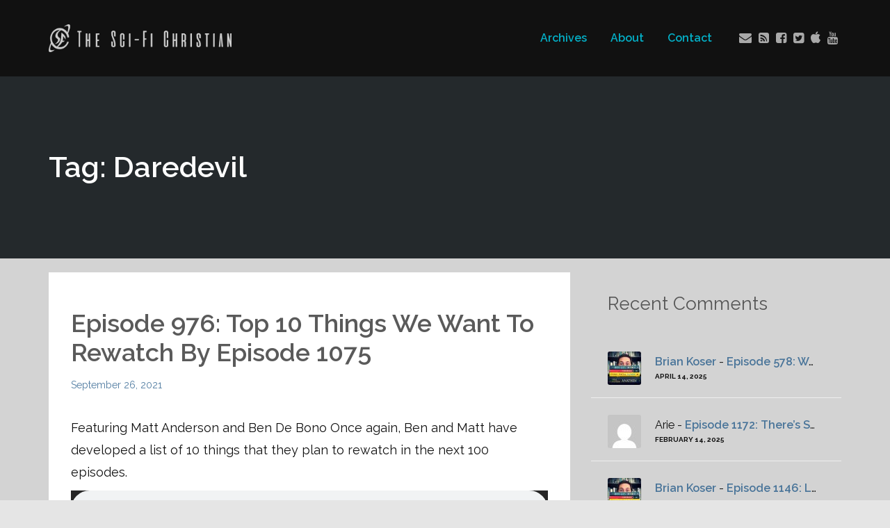

--- FILE ---
content_type: text/html; charset=UTF-8
request_url: http://thescifichristian.com/tag/daredevil/
body_size: 19748
content:
<!DOCTYPE html>
<html lang="en" class="no-js">
<head>
	
    <meta http-equiv="Content-Type" content="text/html; charset=UTF-8" />
    
    <!-- Mobile Specific -->
    <meta name="viewport" content="width=device-width, initial-scale=1, maximum-scale=1">
    <!--[if lt IE 9]>
        <script src="http://css3-mediaqueries-js.googlecode.com/svn/trunk/css3-mediaqueries.js"></script>
    <![endif]-->
    
    <!-- Title Tag -->
        
    
    <!-- WP Head -->
    <title>Daredevil &#8211; The Sci-Fi Christian</title>
<meta name='robots' content='max-image-preview:large' />
<link rel='dns-prefetch' href='//fonts.googleapis.com' />
<link rel="alternate" type="application/rss+xml" title="The Sci-Fi Christian &raquo; Feed" href="http://thescifichristian.com/feed/" />
<link rel="alternate" type="application/rss+xml" title="The Sci-Fi Christian &raquo; Comments Feed" href="http://thescifichristian.com/comments/feed/" />


<!-- WS Google Webmaster Tools v2.1 - https://wordpress.org/plugins/ws-google-webmaster-tools/ -->
<!-- Website - http://www.webshouter.net/ -->
<script>
  (function(i,s,o,g,r,a,m){i['GoogleAnalyticsObject']=r;i[r]=i[r]||function(){
  (i[r].q=i[r].q||[]).push(arguments)},i[r].l=1*new Date();a=s.createElement(o),
  m=s.getElementsByTagName(o)[0];a.async=1;a.src=g;m.parentNode.insertBefore(a,m)
  })(window,document,'script','//www.google-analytics.com/analytics.js','ga');

  ga('create', 'UA-69007916-1', 'auto');
  ga('send', 'pageview');

</script>
<!-- / WS Google Webmaster Tools plugin. -->

<link rel="alternate" type="application/rss+xml" title="The Sci-Fi Christian &raquo; Daredevil Tag Feed" href="http://thescifichristian.com/tag/daredevil/feed/" />
<script type="text/javascript">
window._wpemojiSettings = {"baseUrl":"https:\/\/s.w.org\/images\/core\/emoji\/14.0.0\/72x72\/","ext":".png","svgUrl":"https:\/\/s.w.org\/images\/core\/emoji\/14.0.0\/svg\/","svgExt":".svg","source":{"concatemoji":"http:\/\/thescifichristian.com\/wp-includes\/js\/wp-emoji-release.min.js?ver=6.2.8"}};
/*! This file is auto-generated */
!function(e,a,t){var n,r,o,i=a.createElement("canvas"),p=i.getContext&&i.getContext("2d");function s(e,t){p.clearRect(0,0,i.width,i.height),p.fillText(e,0,0);e=i.toDataURL();return p.clearRect(0,0,i.width,i.height),p.fillText(t,0,0),e===i.toDataURL()}function c(e){var t=a.createElement("script");t.src=e,t.defer=t.type="text/javascript",a.getElementsByTagName("head")[0].appendChild(t)}for(o=Array("flag","emoji"),t.supports={everything:!0,everythingExceptFlag:!0},r=0;r<o.length;r++)t.supports[o[r]]=function(e){if(p&&p.fillText)switch(p.textBaseline="top",p.font="600 32px Arial",e){case"flag":return s("\ud83c\udff3\ufe0f\u200d\u26a7\ufe0f","\ud83c\udff3\ufe0f\u200b\u26a7\ufe0f")?!1:!s("\ud83c\uddfa\ud83c\uddf3","\ud83c\uddfa\u200b\ud83c\uddf3")&&!s("\ud83c\udff4\udb40\udc67\udb40\udc62\udb40\udc65\udb40\udc6e\udb40\udc67\udb40\udc7f","\ud83c\udff4\u200b\udb40\udc67\u200b\udb40\udc62\u200b\udb40\udc65\u200b\udb40\udc6e\u200b\udb40\udc67\u200b\udb40\udc7f");case"emoji":return!s("\ud83e\udef1\ud83c\udffb\u200d\ud83e\udef2\ud83c\udfff","\ud83e\udef1\ud83c\udffb\u200b\ud83e\udef2\ud83c\udfff")}return!1}(o[r]),t.supports.everything=t.supports.everything&&t.supports[o[r]],"flag"!==o[r]&&(t.supports.everythingExceptFlag=t.supports.everythingExceptFlag&&t.supports[o[r]]);t.supports.everythingExceptFlag=t.supports.everythingExceptFlag&&!t.supports.flag,t.DOMReady=!1,t.readyCallback=function(){t.DOMReady=!0},t.supports.everything||(n=function(){t.readyCallback()},a.addEventListener?(a.addEventListener("DOMContentLoaded",n,!1),e.addEventListener("load",n,!1)):(e.attachEvent("onload",n),a.attachEvent("onreadystatechange",function(){"complete"===a.readyState&&t.readyCallback()})),(e=t.source||{}).concatemoji?c(e.concatemoji):e.wpemoji&&e.twemoji&&(c(e.twemoji),c(e.wpemoji)))}(window,document,window._wpemojiSettings);
</script>
<style type="text/css">
img.wp-smiley,
img.emoji {
	display: inline !important;
	border: none !important;
	box-shadow: none !important;
	height: 1em !important;
	width: 1em !important;
	margin: 0 0.07em !important;
	vertical-align: -0.1em !important;
	background: none !important;
	padding: 0 !important;
}
</style>
	<link rel='stylesheet' id='bp-force-password-css' href='http://thescifichristian.com/wp-content/plugins/buddy-press-force-password-change/css/bp-force-pw-change.css?ver=6.2.8' type='text/css' media='all' />
<link rel='stylesheet' id='colorbox-css' href='http://thescifichristian.com/wp-content/plugins/buddy-press-force-password-change/css/colorbox.css?ver=6.2.8' type='text/css' media='all' />
<link rel='stylesheet' id='formidable-css' href='http://thescifichristian.com/wp-content/uploads/formidable/css/formidablepro.css?ver=920252' type='text/css' media='all' />
<link rel='stylesheet' id='fbc_rc_widgets-style-css' href='http://thescifichristian.com/wp-content/plugins/facebook-comments-for-wordpress/css/facebook-comments-widgets.css?ver=6.2.8' type='text/css' media='all' />
<link rel='stylesheet' id='wp-block-library-css' href='http://thescifichristian.com/wp-includes/css/dist/block-library/style.min.css?ver=6.2.8' type='text/css' media='all' />
<link rel='stylesheet' id='mpp_gutenberg-css' href='http://thescifichristian.com/wp-content/plugins/metronet-profile-picture/dist/blocks.style.build.css?ver=2.6.3' type='text/css' media='all' />
<link rel='stylesheet' id='classic-theme-styles-css' href='http://thescifichristian.com/wp-includes/css/classic-themes.min.css?ver=6.2.8' type='text/css' media='all' />
<style id='global-styles-inline-css' type='text/css'>
body{--wp--preset--color--black: #000000;--wp--preset--color--cyan-bluish-gray: #abb8c3;--wp--preset--color--white: #ffffff;--wp--preset--color--pale-pink: #f78da7;--wp--preset--color--vivid-red: #cf2e2e;--wp--preset--color--luminous-vivid-orange: #ff6900;--wp--preset--color--luminous-vivid-amber: #fcb900;--wp--preset--color--light-green-cyan: #7bdcb5;--wp--preset--color--vivid-green-cyan: #00d084;--wp--preset--color--pale-cyan-blue: #8ed1fc;--wp--preset--color--vivid-cyan-blue: #0693e3;--wp--preset--color--vivid-purple: #9b51e0;--wp--preset--gradient--vivid-cyan-blue-to-vivid-purple: linear-gradient(135deg,rgba(6,147,227,1) 0%,rgb(155,81,224) 100%);--wp--preset--gradient--light-green-cyan-to-vivid-green-cyan: linear-gradient(135deg,rgb(122,220,180) 0%,rgb(0,208,130) 100%);--wp--preset--gradient--luminous-vivid-amber-to-luminous-vivid-orange: linear-gradient(135deg,rgba(252,185,0,1) 0%,rgba(255,105,0,1) 100%);--wp--preset--gradient--luminous-vivid-orange-to-vivid-red: linear-gradient(135deg,rgba(255,105,0,1) 0%,rgb(207,46,46) 100%);--wp--preset--gradient--very-light-gray-to-cyan-bluish-gray: linear-gradient(135deg,rgb(238,238,238) 0%,rgb(169,184,195) 100%);--wp--preset--gradient--cool-to-warm-spectrum: linear-gradient(135deg,rgb(74,234,220) 0%,rgb(151,120,209) 20%,rgb(207,42,186) 40%,rgb(238,44,130) 60%,rgb(251,105,98) 80%,rgb(254,248,76) 100%);--wp--preset--gradient--blush-light-purple: linear-gradient(135deg,rgb(255,206,236) 0%,rgb(152,150,240) 100%);--wp--preset--gradient--blush-bordeaux: linear-gradient(135deg,rgb(254,205,165) 0%,rgb(254,45,45) 50%,rgb(107,0,62) 100%);--wp--preset--gradient--luminous-dusk: linear-gradient(135deg,rgb(255,203,112) 0%,rgb(199,81,192) 50%,rgb(65,88,208) 100%);--wp--preset--gradient--pale-ocean: linear-gradient(135deg,rgb(255,245,203) 0%,rgb(182,227,212) 50%,rgb(51,167,181) 100%);--wp--preset--gradient--electric-grass: linear-gradient(135deg,rgb(202,248,128) 0%,rgb(113,206,126) 100%);--wp--preset--gradient--midnight: linear-gradient(135deg,rgb(2,3,129) 0%,rgb(40,116,252) 100%);--wp--preset--duotone--dark-grayscale: url('#wp-duotone-dark-grayscale');--wp--preset--duotone--grayscale: url('#wp-duotone-grayscale');--wp--preset--duotone--purple-yellow: url('#wp-duotone-purple-yellow');--wp--preset--duotone--blue-red: url('#wp-duotone-blue-red');--wp--preset--duotone--midnight: url('#wp-duotone-midnight');--wp--preset--duotone--magenta-yellow: url('#wp-duotone-magenta-yellow');--wp--preset--duotone--purple-green: url('#wp-duotone-purple-green');--wp--preset--duotone--blue-orange: url('#wp-duotone-blue-orange');--wp--preset--font-size--small: 13px;--wp--preset--font-size--medium: 20px;--wp--preset--font-size--large: 36px;--wp--preset--font-size--x-large: 42px;--wp--preset--spacing--20: 0.44rem;--wp--preset--spacing--30: 0.67rem;--wp--preset--spacing--40: 1rem;--wp--preset--spacing--50: 1.5rem;--wp--preset--spacing--60: 2.25rem;--wp--preset--spacing--70: 3.38rem;--wp--preset--spacing--80: 5.06rem;--wp--preset--shadow--natural: 6px 6px 9px rgba(0, 0, 0, 0.2);--wp--preset--shadow--deep: 12px 12px 50px rgba(0, 0, 0, 0.4);--wp--preset--shadow--sharp: 6px 6px 0px rgba(0, 0, 0, 0.2);--wp--preset--shadow--outlined: 6px 6px 0px -3px rgba(255, 255, 255, 1), 6px 6px rgba(0, 0, 0, 1);--wp--preset--shadow--crisp: 6px 6px 0px rgba(0, 0, 0, 1);}:where(.is-layout-flex){gap: 0.5em;}body .is-layout-flow > .alignleft{float: left;margin-inline-start: 0;margin-inline-end: 2em;}body .is-layout-flow > .alignright{float: right;margin-inline-start: 2em;margin-inline-end: 0;}body .is-layout-flow > .aligncenter{margin-left: auto !important;margin-right: auto !important;}body .is-layout-constrained > .alignleft{float: left;margin-inline-start: 0;margin-inline-end: 2em;}body .is-layout-constrained > .alignright{float: right;margin-inline-start: 2em;margin-inline-end: 0;}body .is-layout-constrained > .aligncenter{margin-left: auto !important;margin-right: auto !important;}body .is-layout-constrained > :where(:not(.alignleft):not(.alignright):not(.alignfull)){max-width: var(--wp--style--global--content-size);margin-left: auto !important;margin-right: auto !important;}body .is-layout-constrained > .alignwide{max-width: var(--wp--style--global--wide-size);}body .is-layout-flex{display: flex;}body .is-layout-flex{flex-wrap: wrap;align-items: center;}body .is-layout-flex > *{margin: 0;}:where(.wp-block-columns.is-layout-flex){gap: 2em;}.has-black-color{color: var(--wp--preset--color--black) !important;}.has-cyan-bluish-gray-color{color: var(--wp--preset--color--cyan-bluish-gray) !important;}.has-white-color{color: var(--wp--preset--color--white) !important;}.has-pale-pink-color{color: var(--wp--preset--color--pale-pink) !important;}.has-vivid-red-color{color: var(--wp--preset--color--vivid-red) !important;}.has-luminous-vivid-orange-color{color: var(--wp--preset--color--luminous-vivid-orange) !important;}.has-luminous-vivid-amber-color{color: var(--wp--preset--color--luminous-vivid-amber) !important;}.has-light-green-cyan-color{color: var(--wp--preset--color--light-green-cyan) !important;}.has-vivid-green-cyan-color{color: var(--wp--preset--color--vivid-green-cyan) !important;}.has-pale-cyan-blue-color{color: var(--wp--preset--color--pale-cyan-blue) !important;}.has-vivid-cyan-blue-color{color: var(--wp--preset--color--vivid-cyan-blue) !important;}.has-vivid-purple-color{color: var(--wp--preset--color--vivid-purple) !important;}.has-black-background-color{background-color: var(--wp--preset--color--black) !important;}.has-cyan-bluish-gray-background-color{background-color: var(--wp--preset--color--cyan-bluish-gray) !important;}.has-white-background-color{background-color: var(--wp--preset--color--white) !important;}.has-pale-pink-background-color{background-color: var(--wp--preset--color--pale-pink) !important;}.has-vivid-red-background-color{background-color: var(--wp--preset--color--vivid-red) !important;}.has-luminous-vivid-orange-background-color{background-color: var(--wp--preset--color--luminous-vivid-orange) !important;}.has-luminous-vivid-amber-background-color{background-color: var(--wp--preset--color--luminous-vivid-amber) !important;}.has-light-green-cyan-background-color{background-color: var(--wp--preset--color--light-green-cyan) !important;}.has-vivid-green-cyan-background-color{background-color: var(--wp--preset--color--vivid-green-cyan) !important;}.has-pale-cyan-blue-background-color{background-color: var(--wp--preset--color--pale-cyan-blue) !important;}.has-vivid-cyan-blue-background-color{background-color: var(--wp--preset--color--vivid-cyan-blue) !important;}.has-vivid-purple-background-color{background-color: var(--wp--preset--color--vivid-purple) !important;}.has-black-border-color{border-color: var(--wp--preset--color--black) !important;}.has-cyan-bluish-gray-border-color{border-color: var(--wp--preset--color--cyan-bluish-gray) !important;}.has-white-border-color{border-color: var(--wp--preset--color--white) !important;}.has-pale-pink-border-color{border-color: var(--wp--preset--color--pale-pink) !important;}.has-vivid-red-border-color{border-color: var(--wp--preset--color--vivid-red) !important;}.has-luminous-vivid-orange-border-color{border-color: var(--wp--preset--color--luminous-vivid-orange) !important;}.has-luminous-vivid-amber-border-color{border-color: var(--wp--preset--color--luminous-vivid-amber) !important;}.has-light-green-cyan-border-color{border-color: var(--wp--preset--color--light-green-cyan) !important;}.has-vivid-green-cyan-border-color{border-color: var(--wp--preset--color--vivid-green-cyan) !important;}.has-pale-cyan-blue-border-color{border-color: var(--wp--preset--color--pale-cyan-blue) !important;}.has-vivid-cyan-blue-border-color{border-color: var(--wp--preset--color--vivid-cyan-blue) !important;}.has-vivid-purple-border-color{border-color: var(--wp--preset--color--vivid-purple) !important;}.has-vivid-cyan-blue-to-vivid-purple-gradient-background{background: var(--wp--preset--gradient--vivid-cyan-blue-to-vivid-purple) !important;}.has-light-green-cyan-to-vivid-green-cyan-gradient-background{background: var(--wp--preset--gradient--light-green-cyan-to-vivid-green-cyan) !important;}.has-luminous-vivid-amber-to-luminous-vivid-orange-gradient-background{background: var(--wp--preset--gradient--luminous-vivid-amber-to-luminous-vivid-orange) !important;}.has-luminous-vivid-orange-to-vivid-red-gradient-background{background: var(--wp--preset--gradient--luminous-vivid-orange-to-vivid-red) !important;}.has-very-light-gray-to-cyan-bluish-gray-gradient-background{background: var(--wp--preset--gradient--very-light-gray-to-cyan-bluish-gray) !important;}.has-cool-to-warm-spectrum-gradient-background{background: var(--wp--preset--gradient--cool-to-warm-spectrum) !important;}.has-blush-light-purple-gradient-background{background: var(--wp--preset--gradient--blush-light-purple) !important;}.has-blush-bordeaux-gradient-background{background: var(--wp--preset--gradient--blush-bordeaux) !important;}.has-luminous-dusk-gradient-background{background: var(--wp--preset--gradient--luminous-dusk) !important;}.has-pale-ocean-gradient-background{background: var(--wp--preset--gradient--pale-ocean) !important;}.has-electric-grass-gradient-background{background: var(--wp--preset--gradient--electric-grass) !important;}.has-midnight-gradient-background{background: var(--wp--preset--gradient--midnight) !important;}.has-small-font-size{font-size: var(--wp--preset--font-size--small) !important;}.has-medium-font-size{font-size: var(--wp--preset--font-size--medium) !important;}.has-large-font-size{font-size: var(--wp--preset--font-size--large) !important;}.has-x-large-font-size{font-size: var(--wp--preset--font-size--x-large) !important;}
.wp-block-navigation a:where(:not(.wp-element-button)){color: inherit;}
:where(.wp-block-columns.is-layout-flex){gap: 2em;}
.wp-block-pullquote{font-size: 1.5em;line-height: 1.6;}
</style>
<link rel='stylesheet' id='wp-polls-css' href='http://thescifichristian.com/wp-content/plugins/wp-polls/polls-css.css?ver=2.77.3' type='text/css' media='all' />
<style id='wp-polls-inline-css' type='text/css'>
.wp-polls .pollbar {
	margin: 1px;
	font-size: 6px;
	line-height: 8px;
	height: 8px;
	background-image: url('http://thescifichristian.com/wp-content/plugins/wp-polls/images/default/pollbg.gif');
	border: 1px solid #c8c8c8;
}

</style>
<link rel='stylesheet' id='magnific-popup-au-css' href='http://thescifichristian.com/wp-content/plugins/youtube-channel/assets/lib/magnific-popup/magnific-popup.min.css?ver=3.0.11.3' type='text/css' media='all' />
<link rel='stylesheet' id='youtube-channel-css' href='http://thescifichristian.com/wp-content/plugins/youtube-channel/assets/css/youtube-channel.css?ver=3.0.11.3' type='text/css' media='all' />
<link rel='stylesheet' id='zbplayer-style-css' href='http://thescifichristian.com/wp-content/plugins/zbplayer/css/zbPlayer.css?ver=6.2.8' type='text/css' media='all' />
<link rel='stylesheet' id='google-fonts-raleway-css' href='http://fonts.googleapis.com/css?family=Raleway%3A400%2C600%2C700%2C900%2C300&#038;ver=6.2.8' type='text/css' media='all' />
<link rel='stylesheet' id='google-font-mono-css' href='http://fonts.googleapis.com/css?family=Droid+Sans+Mono&#038;ver=6.2.8' type='text/css' media='all' />
<link rel='stylesheet' id='google-lora-css' href='http://fonts.googleapis.com/css?family=Lora%3A400%2C400italic%2C700%2C700italic&#038;ver=6.2.8' type='text/css' media='all' />
<link rel='stylesheet' id='themestation-bootstrap-css' href='http://thescifichristian.com/wp-content/themes/podcaster/css/bootstrap.min.css?ver=6.2.8' type='text/css' media='all' />
<link rel='stylesheet' id='themestation-flexslider-css' href='http://thescifichristian.com/wp-content/themes/podcaster/css/flexslider.css?ver=6.2.8' type='text/css' media='all' />
<link rel='stylesheet' id='themestation-lightbox-css' href='http://thescifichristian.com/wp-content/themes/podcaster/css/lightbox.css?ver=6.2.8' type='text/css' media='all' />
<link rel='stylesheet' id='themestation-audio-player-new-css' href='http://thescifichristian.com/wp-content/themes/podcaster/css/audio-player-new.css?ver=6.2.8' type='text/css' media='all' />
<link rel='stylesheet' id='contscr-css-css' href='http://thescifichristian.com/wp-content/themes/podcaster/css/jquery.mCustomScrollbar.css?ver=6.2.8' type='text/css' media='all' />
<link rel='stylesheet' id='themestation-style-css' href='http://thescifichristian.com/wp-content/themes/podcaster/style.css?ver=6.2.8' type='text/css' media='all' />
<link rel='stylesheet' id='themestation-php-css' href='http://thescifichristian.com/wp-content/themes/podcaster/css/style.php?ver=6.2.8' type='text/css' media='all' />
<link rel='stylesheet' id='wpgform-css-css' href='http://thescifichristian.com/wp-content/plugins/wpgform/css/wpgform.css?ver=6.2.8' type='text/css' media='all' />
<link rel='stylesheet' id='wpv_style-css' href='http://thescifichristian.com/wp-content/plugins/wp-voting/styles/wpv-voting.css?ver=6.2.8' type='text/css' media='all' />
<link rel='stylesheet' id='podpress_frontend_styles-css' href='http://thescifichristian.com/wp-content/plugins/podpress/style/podpress.css?ver=6.2.8' type='text/css' media='all' />
<script type="text/javascript">
//<![CDATA[
var podpressL10 = {
	openblogagain : 'back to:',
	theblog : 'the blog',
	close : 'close',
	playbutton : 'Play &gt;'
}
//]]>
</script>
<script type="text/javascript" src="http://thescifichristian.com/wp-content/plugins/podpress/players/1pixelout/1pixelout_audio-player.js"></script>
<script type="text/javascript">//<![CDATA[
	var podPressPlayerFile = "1pixelout_player.swf";
	var podPressPopupPlayerOpt = new Object();
	podPressPopupPlayerOpt["lefticon"] = "333333";
	podPressPopupPlayerOpt["leftbg"] = "CCCCCC";
	podPressPopupPlayerOpt["volslider"] = "666666";
	podPressPopupPlayerOpt["voltrack"] = "FFFFFF";
	podPressPopupPlayerOpt["text"] = "333333";
	podPressPopupPlayerOpt["tracker"] = "DDDDDD";
	podPressPopupPlayerOpt["slider"] = "666666";
	podPressPopupPlayerOpt["loader"] = "00d7f4";
	podPressPopupPlayerOpt["track"] = "FFFFFF";
	podPressPopupPlayerOpt["border"] = "CCCCCC";
	podPressPopupPlayerOpt["bg"] = "E5E5E5";
	podPressPopupPlayerOpt["skip"] = "666666";
	podPressPopupPlayerOpt["righticon"] = "333333";
	podPressPopupPlayerOpt["righticonhover"] = "FFFFFF";
	podPressPopupPlayerOpt["rightbg"] = "B4B4B4";
	podPressPopupPlayerOpt["rightbghover"] = "999999";
	podPressPopupPlayerOpt["initialvolume"] = "70";
	podPressPopupPlayerOpt["buffer"] = "5";
	podPressPopupPlayerOpt["animation"] = "no";
	podPressPopupPlayerOpt["checkpolicy"] = "no";
	podPressPopupPlayerOpt["remaining"] = "no";
	podpressAudioPlayer.setup("http://thescifichristian.com/wp-content/plugins/podpress/players/1pixelout/" + podPressPlayerFile, {lefticon:"333333", leftbg:"CCCCCC", volslider:"666666", voltrack:"FFFFFF", text:"333333", tracker:"DDDDDD", slider:"666666", loader:"00d7f4", track:"FFFFFF", border:"CCCCCC", bg:"E5E5E5", skip:"666666", righticon:"333333", righticonhover:"FFFFFF", rightbg:"B4B4B4", rightbghover:"999999", initialvolume:"70", buffer:"5", animation:"no", checkpolicy:"no", remaining:"no",  pagebg:"FFFFFF", transparentpagebg:"yes", encode: "no"} );
//]]></script>
<script type="text/javascript">//<![CDATA[
var podPressBlogURL = "http://thescifichristian.com/";
var podPressBackendURL = "http://thescifichristian.com/wp-content/plugins/podpress/";
var podPressDefaultPreviewImage = "http://thescifichristian.com/wp-content/plugins/podpress/images/vpreview_center.png";
var podPressMP3PlayerWrapper = true;
var podPress_cortado_signed = false;
var podPressOverwriteTitleandArtist = false;
var podPressHTML5 = true;
var podPressHTML5_showplayersdirectly = true;
var podPressText_PlayNow = "Play Now";
var podPressText_HidePlayer = "Hide Player";
//]]></script>
<script type='text/javascript' src='http://thescifichristian.com/wp-includes/js/jquery/jquery.min.js?ver=3.6.4' id='jquery-core-js'></script>
<script type='text/javascript' src='http://thescifichristian.com/wp-includes/js/jquery/jquery-migrate.min.js?ver=3.4.0' id='jquery-migrate-js'></script>
<script type='text/javascript' src='http://thescifichristian.com/wp-content/plugins/buddy-press-force-password-change/js/jquery.colorbox.min.js?ver=6.2.8' id='colorbox-js'></script>
<script type='text/javascript' src='http://thescifichristian.com/wp-content/plugins/buddy-press-force-password-change/js/bp-force-pw-change.js?ver=6.2.8' id='bp-pw-change-js'></script>
<script type='text/javascript' src='http://thescifichristian.com/wp-content/plugins/zbplayer/js/zbPlayerFlash.js?ver=6.2.8' id='zbplayer-flash-js'></script>
<script type='text/javascript' src='http://thescifichristian.com/wp-content/themes/podcaster/js/modernizr.js?ver=1.0' id='thst-modernizr-js'></script>
<script type='text/javascript' src='http://thescifichristian.com/wp-content/themes/podcaster/js/res_men.js?ver=1.0' id='thst-resmen-js'></script>
<script type='text/javascript' src='http://thescifichristian.com/wp-content/plugins/wp-voting/scripts/wpv-userregister.js?ver=6.2.8' id='wpv_userregister-js'></script>
<script type='text/javascript' id='wpv_voterajax-js-extra'>
/* <![CDATA[ */
var wpvAjax = {"ajaxurl":"http:\/\/thescifichristian.com\/wp-admin\/admin-ajax.php","wpv_nonce":"7858456ed7"};
/* ]]> */
</script>
<script type='text/javascript' src='http://thescifichristian.com/wp-content/plugins/wp-voting/scripts/wpv-voterajax.js?ver=6.2.8' id='wpv_voterajax-js'></script>
<script type='text/javascript' src='http://thescifichristian.com/wp-content/plugins/podpress/js/podpress.js?ver=6.2.8' id='podpress_frontend_script-js'></script>
<!-- This site uses the Better Analytics plugin.  https://marketplace.digitalpoint.com/better-analytics.3354/item -->
<script type='text/javascript' src='http://thescifichristian.com/wp-content/plugins/better-analytics/js/loader.php?ver=1.2.7.js' ></script><link rel="https://api.w.org/" href="http://thescifichristian.com/wp-json/" /><link rel="alternate" type="application/json" href="http://thescifichristian.com/wp-json/wp/v2/tags/1014" /><link rel="EditURI" type="application/rsd+xml" title="RSD" href="http://thescifichristian.com/xmlrpc.php?rsd" />
<link rel="wlwmanifest" type="application/wlwmanifest+xml" href="http://thescifichristian.com/wp-includes/wlwmanifest.xml" />
<meta name="generator" content="WordPress 6.2.8" />

<link rel="icon" href="http://thescifichristian.com/wp-content/uploads/2018/03/cropped-logo-black-color-512-512-32x32.png" sizes="32x32" />
<link rel="icon" href="http://thescifichristian.com/wp-content/uploads/2018/03/cropped-logo-black-color-512-512-192x192.png" sizes="192x192" />
<link rel="apple-touch-icon" href="http://thescifichristian.com/wp-content/uploads/2018/03/cropped-logo-black-color-512-512-180x180.png" />
<meta name="msapplication-TileImage" content="http://thescifichristian.com/wp-content/uploads/2018/03/cropped-logo-black-color-512-512-270x270.png" />
		<style type="text/css" id="wp-custom-css">
			.above .itunes.social_icon:hover:before {
    color: #fff;
}

.above .social_icon:before {
    color: rgba(255,255,255,0.8);
}

.post-header > ul {
	display: none;
}

.post .post-cat-res {
	display: none;
}

.entry-date li:nth-child(2) {
    display: none;
}

.latest-episode.nav-transparent .main-featured-post {
	padding: 60px 0;
}

.pagination a.page-numbers:link, .pagination a.page-numbers:visited {
color: #01d3f1;
}

/* hide tags on archive pages */
.entry-date {
	display: none;
}

/* hide featured images on archive pages, posts */ 
.featured-image-large {
	display: none;
}

.header-filter-active .latest-episode.front-header div.translucent {
	background-color: initial;
}

.above.large_nav.nav-transparent {
    background-color: rgba(0,0,0,0.5);
}

.latest-episode .main-featured-post a:link, .latest-episode .main-featured-post a:visited {
	opacity: 1;
}

.latest-episode .main-featured-post .mini-title, .front-page-header .text .mini-title {
	color: white;
}

audio {
    width: 100%;
}

.latest-episode h2 {
    font-size: 40px !important;
	  font-weight: bold;
}

.entry-date {
	display: block;
}

.post .entry-header .entry-date li {
	display: none;
}

.post .entry-header .entry-date li:first-child {
	display: block;
}

.category-thumb {
	font-size: 4em;
}

/* fix Firefox flash player display */
object#podPressPlayerSpace_1 {
    top: 445px;
}

@media screen and (max-width: 480px) {
.above .logo.with-img img.retina.non-retina {
    max-width: 97%;
}
}

@media screen and (max-width: 1199px) {
.above .logo.with-img img.retina.non-retina {
    max-width: 97%;
}
}

@media screen and (max-width: 1199px) {
.above .logo.with-img {
    max-width: 70%;
}
}		</style>
		<style type="text/css" title="dynamic-css" class="options-output">.input[type="submit"]:link, input[type="submit"]:visited, #respond #commentform #submit:link, #respond #commentform #submit:visited, a.butn:link, a.butn:visited, .butn:link, .butn:visited,input.secondary[type="submit"], #respond #cancel-comment-reply-link:link, #respond #cancel-comment-reply-link:visited, #comments .commentlist li .comment-body .reply a:link, #comments .commentlist li .comment-body .reply a:visited,#respond #commentform #submit, .wpcf7-form-control.wpcf7-submit, .fromtheblog.list article .post-content .cats a:link, .fromtheblog.list article .post-content .cats a:visited{background-color:#00d7f4;}.input[type="submit"]:link, input[type="submit"]:visited, #respond #commentform #submit:link, #respond #commentform #submit:visited, a.butn:link, a.butn:visited, .butn:link, .butn:visited,input.secondary[type="submit"], #respond #cancel-comment-reply-link:link, #respond #cancel-comment-reply-link:visited, #comments .commentlist li .comment-body .reply a:link, #comments .commentlist li .comment-body .reply a:visited,#respond #commentform #submit, .wpcf7-form-control.wpcf7-submit, .fromtheblog.list article .post-content .cats a:link, .fromtheblog.list article .post-content .cats a:visited{color:#ffffff;}.page .reg .heading h1, .podcast-archive .reg .heading h1, .search .reg .heading h1, .archive .reg .heading h1, .archive .reg .heading h2, .blog .static .title h1, .archive .author_profile .info .author_name, .page .reg .heading .title, .archive .reg .heading .title, .search .reg .heading .title{color:#ffffff;}.postfooter, .archive .reg .heading .title p, .page .reg .heading .title p{color:#ffffff;}
                    .header-filter-active .screen, 
                    .header-filter-active .latest-episode.front-header .translucent,
                    .header-filter-active .front-page-header.front-header .translucent,
                    .single.header-filter-active .single-featured.has-featured-image .translucent, 
                    .single.header-filter-active .single-featured.thumb_bg .background, 
                    .header-filter-active .front-page-header.slideshow .has-header .inside, 
                    .header-filter-active .front-page-header.static.has-header .inside,
                    .header-filter-active .front-page-header.text.has-header .inside{background-color:rgba(0,0,0,0.5);}.postfooter{background-color:#282d31;}.postfooter{color:#00d7f4;}.postfooter a:link, .postfooter a:visited{color:#ffffff;}.postfooter a:hover{color:#ffffff;}.latest-episode .main-featured-post .featured-excerpt, .front-page-header .featured-excerpt{color:#c9f2ff;}.nav-search-form .search-form-drop{background-color:#00d7f4;}.nav-search-form .open-search-bar .batch{color:#00d7f4;}#nav .thst-menu li > .sub-menu li a:link, #nav .thst-menu li > .sub-menu li a:visited{background-color:#333333;}#nav .thst-menu li > .sub-menu li a:hover{background-color:#262626;}.small_nav .nav-search-form .open-search-bar .batch{background-color:#000000;}.small_nav .nav-search-form .search-container #s{color:#000000;}.small_nav .nav-search-form .open-search-bar .batch{color:#ffffff;}.small_nav .nav-search-form .search-form-drop{background-color:#ffffff;}.small_nav .nav-search-form .search-form-drop:after{border-bottom-color:#ffffff;}
                    .post.format-gallery .featured-gallery .gallery.flexslider li.gallery-item .flex-caption, 
                    .single .featured-gallery .gallery.flexslider li.gallery-item .flex-caption, 
                    .post .entry-content .gallery.flexslider li.gallery-item .flex-caption,
                    .post.format-gallery .entry-content .gallery.grid .gallery-item .flex-caption,
                    .gallery.grid .gallery-item .flex-caption
                    {background-color:#00d7f4;}
                    .post.format-gallery .featured-gallery .gallery.flexslider li.gallery-item .flex-caption,
                    .post.format-gallery .featured-gallery .gallery.grid .gallery-item .flex-caption, 
                    .post.format-gallery .entry-content .gallery.grid .gallery-item .flex-caption p,
                    .post .entry-content .gallery.flexslider li.gallery-item .flex-caption, 
                    .post .entry-content .gallery.grid .gallery-item .flex-caption,
                    .single .featured-gallery .gallery.flexslider li.gallery-item .flex-caption, 
                    .single .featured-gallery .gallery.grid .gallery-item .flex-caption,
                    .gallery.grid .gallery-item .flex-caption p,
                    .post .gallery.flexslider .slides li a, 
                    .single .gallery.flexslider .slides li a,
                    .post .gallery.grid .gallery-item a, 
                    .single .gallery.grid .gallery-item a{color:#ffffff;}</style>
</head><!-- /end head -->
    <body class="archive tag tag-daredevil tag-1014 podcaster-theme responsive-menu-toggle header-filter-active">

<div class="super-container light-icons">
    
<div class="above  no-featured-image  nav-sticky large_nav nav-transparent toggle">
	<div class="container">
		<div class="row">
			<div class="col-lg-3 col-md-3">
				<header class="header" id="top" role="banner">
					<a href="#" id="open-off-can" class="open-menu batch" data-icon="&#xF0AA;"></a>
					<div class="logo with-img "><a href="http://thescifichristian.com"><img class="regular" alt="The Sci-Fi Christian" src="http://thescifichristian.com/wp-content/uploads/2018/03/logo-white-100px.png" /><img class="regular retina non-retina" alt="The Sci-Fi Christian" src="http://thescifichristian.com/wp-content/uploads/2018/03/logo-white-100px.png" /><img class="sticky non-sticky" alt="The Sci-Fi Christian" src="http://thescifichristian.com/wp-content/uploads/2018/03/logo-white-100px.png" /><img class="sticky retina non-retina" alt="The Sci-Fi Christian" src="http://thescifichristian.com/wp-content/uploads/2018/03/logo-white-100px.png" /></a></div><!-- .logo -->				</header><!--header-->
			</div><!--col-lg-3-->

			<div class="col-lg-9 col-md-9">
												<div class="header-inner social_container">
					<a class="email social_icon" href="mailto:feedback@thescifichristian.com"></a>					<a class="rss social_icon" href="http://thescifichristian.com/?feed=podcast"></a>	
					<a class="facebook social_icon" href="https://www.facebook.com/thescifichristian/"></a>					<a class="twitter social_icon" href="https://twitter.com/scifichristian"></a>																				<a class="itunes social_icon" href="https://itunes.apple.com/us/podcast/the-sci-fi-christian/id414416486?mt=2#"></a>																																			<a class="youtube social_icon" href="https://www.youtube.com/channel/UCJixSFzXaFOxJSC19kdH1ow"></a>																																												</div>
								
								<nav id="nav" class="navigation toggle" role="navigation">
													
					<ul id="menu-main" class="thst-menu"><li id="menu-item-13080" class="menu-item menu-item-type-post_type menu-item-object-page menu-item-13080"><a href="http://thescifichristian.com/archives/">Archives</a></li>
<li id="menu-item-13057" class="menu-item menu-item-type-post_type menu-item-object-page menu-item-13057"><a href="http://thescifichristian.com/about/">About</a></li>
<li id="menu-item-13056" class="menu-item menu-item-type-post_type menu-item-object-page menu-item-13056"><a href="http://thescifichristian.com/contact-3/">Contact</a></li>
</ul>						
								</nav><!--navigation-->
			</div><!--col-lg-9-->
		</div><!--row-->
	</div><!--container-->
</div><!-- .above -->
<div class="nav-placeholder nav-sticky large_nav no-featured-image nav-transparent "><p>This is a placeholder for your sticky navigation bar. It should not be visible.</p></div><!-- .above.placeholder -->
		<div class="reg sticky">
			<div class="static">
				<div class="container">
					<div class="row">
						<div class="col-lg-12">
							<div class="heading">
								<div class="title">
																	<h1>Tag: Daredevil</h1>
																									</div>
							</div>
						</div>
					</div>
				</div>
		</div>
	</div>
	

	<div class="main-content page">
        <div class="container">
	        <div class="row">
				<div class="col-lg-8 col-md-8">						
					<div class="arch_posts entries">
						<!-- Start the Loop. -->
													
						
	<article id="post-15648" class="post post-15648 type-post status-publish format-standard hentry category-countdowns category-podcast tag-allied tag-american-history-x tag-avatar tag-back-to-the-future tag-brotherhood-of-the-wolf tag-bubba-ho-tep tag-carnivale tag-cats tag-clear-and-present-danger tag-conspiracy-theory tag-daredevil tag-dogma tag-drive tag-dunkirk tag-elektra tag-exodus-gods-and-kings tag-ghostbusters tag-harry-potter-and-the-deathly-hallows-part-1 tag-jack-ryan-shadow-recruit tag-james-bond tag-jason-bourne tag-les-miserables tag-marvel-cinematic-universe tag-patriot-games tag-spy-game tag-tenet tag-the-da-vinci-code tag-the-expendables tag-the-hunt-for-red-october tag-the-lord-of-the-rings-the-return-of-the-king tag-the-mist tag-the-sum-of-all-fears tag-the-wheel-of-time tag-the-wolverine tag-titanic tag-war-of-the-worlds tag-who-framed-roger-rabbit">
				
		<!-- if the post being displayed is not a single post -->
			<header class="entry-header clearfix">  
		    		
					<div class="title-container">
													<ul class="post-cat-res">
								<li><a href="http://thescifichristian.com/category/countdowns/" >Countdowns</a> </li> <li> <a href="http://thescifichristian.com/category/podcast/" >Podcast</a></li>
							</ul><!-- .post-cat-res -->
						
							
							<h2 class="entry-title">
								<a href="http://thescifichristian.com/2021/09/episode-976-top-10-things-we-want-to-rewatch-by-episode-1075/" title="Permalink to Episode 976: Top 10 Things We Want To Rewatch By Episode 1075" rel="bookmark">Episode 976: Top 10 Things We Want To Rewatch By Episode 1075</a>
							</h2><!-- .entry-title -->
													
						<ul class="entry-date">
							<li><a href="http://thescifichristian.com/2021/09/episode-976-top-10-things-we-want-to-rewatch-by-episode-1075/">September 26, 2021</a></li>
															<li>Tagged as:
								<a href="http://thescifichristian.com/tag/allied/" rel="tag">Allied</a>, <a href="http://thescifichristian.com/tag/american-history-x/" rel="tag">American History X</a>, <a href="http://thescifichristian.com/tag/avatar/" rel="tag">Avatar</a>, <a href="http://thescifichristian.com/tag/back-to-the-future/" rel="tag">Back to the Future</a>, <a href="http://thescifichristian.com/tag/brotherhood-of-the-wolf/" rel="tag">Brotherhood of the Wolf</a>, <a href="http://thescifichristian.com/tag/bubba-ho-tep/" rel="tag">Bubba Ho-Tep</a>, <a href="http://thescifichristian.com/tag/carnivale/" rel="tag">Carnivale</a>, <a href="http://thescifichristian.com/tag/cats/" rel="tag">Cats</a>, <a href="http://thescifichristian.com/tag/clear-and-present-danger/" rel="tag">Clear and Present Danger</a>, <a href="http://thescifichristian.com/tag/conspiracy-theory/" rel="tag">Conspiracy Theory</a>, <a href="http://thescifichristian.com/tag/daredevil/" rel="tag">Daredevil</a>, <a href="http://thescifichristian.com/tag/dogma/" rel="tag">Dogma</a>, <a href="http://thescifichristian.com/tag/drive/" rel="tag">Drive</a>, <a href="http://thescifichristian.com/tag/dunkirk/" rel="tag">Dunkirk</a>, <a href="http://thescifichristian.com/tag/elektra/" rel="tag">Elektra</a>, <a href="http://thescifichristian.com/tag/exodus-gods-and-kings/" rel="tag">Exodus: Gods and Kings</a>, <a href="http://thescifichristian.com/tag/ghostbusters/" rel="tag">Ghostbusters</a>, <a href="http://thescifichristian.com/tag/harry-potter-and-the-deathly-hallows-part-1/" rel="tag">Harry Potter and the Deathly Hallows: Part 1</a>, <a href="http://thescifichristian.com/tag/jack-ryan-shadow-recruit/" rel="tag">Jack Ryan: Shadow Recruit</a>, <a href="http://thescifichristian.com/tag/james-bond/" rel="tag">James Bond</a>, <a href="http://thescifichristian.com/tag/jason-bourne/" rel="tag">Jason Bourne</a>, <a href="http://thescifichristian.com/tag/les-miserables/" rel="tag">Les Miserables</a>, <a href="http://thescifichristian.com/tag/marvel-cinematic-universe/" rel="tag">marvel cinematic universe</a>, <a href="http://thescifichristian.com/tag/patriot-games/" rel="tag">Patriot Games</a>, <a href="http://thescifichristian.com/tag/spy-game/" rel="tag">Spy Game</a>, <a href="http://thescifichristian.com/tag/tenet/" rel="tag">tenet</a>, <a href="http://thescifichristian.com/tag/the-da-vinci-code/" rel="tag">The Da Vinci Code</a>, <a href="http://thescifichristian.com/tag/the-expendables/" rel="tag">The Expendables</a>, <a href="http://thescifichristian.com/tag/the-hunt-for-red-october/" rel="tag">The Hunt for Red October</a>, <a href="http://thescifichristian.com/tag/the-lord-of-the-rings-the-return-of-the-king/" rel="tag">The Lord of the Rings: The Return of the King</a>, <a href="http://thescifichristian.com/tag/the-mist/" rel="tag">The Mist</a>, <a href="http://thescifichristian.com/tag/the-sum-of-all-fears/" rel="tag">The Sum of All Fears</a>, <a href="http://thescifichristian.com/tag/the-wheel-of-time/" rel="tag">The Wheel of Time</a>, <a href="http://thescifichristian.com/tag/the-wolverine/" rel="tag">The Wolverine</a>, <a href="http://thescifichristian.com/tag/titanic/" rel="tag">Titanic</a>, <a href="http://thescifichristian.com/tag/war-of-the-worlds/" rel="tag">War of the Worlds</a>, <a href="http://thescifichristian.com/tag/who-framed-roger-rabbit/" rel="tag">Who Framed Roger Rabbit</a>								</li>
																				</ul><!-- .entry-date -->
		        	</div><!-- .title-container -->
								<!-- end if it has a featured image (displayed only on standard posts) -->
			</header><!-- .entry-header -->		

		<!-- end if a single post is being displayed loop -->		
							<div class="entry-summary">
				<p>Featuring Matt Anderson and Ben De Bono Once again, Ben and Matt have developed a list of 10 things that they plan to rewatch in the next 100 episodes.</p>
<div class="podPress_content podPress_content_audio_mp3">
<div class="podpress_listenwrapper_container" id="podpress_lwc_1" style="background-image:url(http://thescifichristian.com/wp-content/plugins/podpress/images/listen_wrapper.gif); display:block;"><div class="podpress_mp3_borderleft"></div><div class="podpress_1pixelout_container"><div id="podPressPlayerSpace_1"><!-- podPress --></div></div></div>
<div class="podPress_downloadlinks podPress_downloadlinks_audio_mp3"> <span class="podpress_mediafile_title podpress_mediafile_title_audio_mp3">Standard Podcast</span> <span id="podPressPlayerSpace_1_PlayLink" style="display:none">Play Now</span><input type="hidden" id="podPressPlayerSpace_1_OrigURL" value="http://media.blubrry.com/scifichristian/http://thescifichristian.com/sfc/Episode976Top10ThingsWeWantToRewatchByEpisode1075.mp3" /></div></div>
<script type="text/javascript">podPressShowHidePlayer('1', 'http://media.blubrry.com/scifichristian/http://thescifichristian.com/sfc/Episode976Top10ThingsWeWantToRewatchByEpisode1075.mp3', 290, 24, 'false', 'http://thescifichristian.com/wp-content/plugins/podpress/images/vpreview_center.png', 'Standard Podcast', 'The Sci-Fi Christian');</script>				</div><!-- .entry-summary -->
						
		 
	
			<footer class="entry-meta clearfix">
			<div class="entry-taxonomy">	
									<span class="comment-link"><a href="http://thescifichristian.com/2021/09/episode-976-top-10-things-we-want-to-rewatch-by-episode-1075/#respond"><span class="leave-reply">Leave a reply</span></a></span>
					
			</div>

			<div class="footer-meta">
								<a href="http://thescifichristian.com/author/matt/" rel="author">	
					<img width="48" height="48" src="http://thescifichristian.com/wp-content/uploads/2018/03/matt-avatar-150x150.jpg" class="avatar avatar-48 photo" alt="" decoding="async" loading="lazy" srcset="http://thescifichristian.com/wp-content/uploads/2018/03/matt-avatar-150x150.jpg 150w, http://thescifichristian.com/wp-content/uploads/2018/03/matt-avatar-300x300.jpg 300w, http://thescifichristian.com/wp-content/uploads/2018/03/matt-avatar.jpg 483w, http://thescifichristian.com/wp-content/uploads/2018/03/matt-avatar-480x480.jpg 480w, http://thescifichristian.com/wp-content/uploads/2018/03/matt-avatar-400x400.jpg 400w" sizes="(max-width: 48px) 100vw, 48px" />				</a>
													<a href="http://thescifichristian.com/author/matt/" rel="author">	
					<span class="authorname">Matt</span>
					</a>
							</div>
				
			
			
	</footer><!-- .entry-meta -->			
	</article><!-- #post -->
													
						
	<article id="post-15315" class="post post-15315 type-post status-publish format-standard hentry category-countdowns category-podcast tag-a-i tag-alien-covenant tag-annual-countdown tag-batman-v-superman-dawn-of-justice tag-cabin-in-the-woods tag-chaplin tag-crouching-tiger-hidden-dragon tag-daredevil tag-day-break tag-elektra tag-enemy-of-the-state tag-following tag-fringe tag-ghost-rider tag-gladiator tag-insomnia tag-john-carter tag-journeyman tag-jumper tag-les-miserables tag-next tag-pirates-of-the-caribbean-at-worlds-end tag-pirates-of-the-caribbean-dead-mans-chest tag-prince-of-persia-the-sands-of-time tag-prometheus tag-push tag-sherlock-holmes tag-sliders tag-the-conversation tag-the-da-vinci-code tag-the-expendables tag-the-other-guys tag-the-santa-clause tag-the-wolverine tag-titanic tag-unforgiven tag-war-of-the-worlds tag-watchmen tag-x-men tag-x-men-origins-wolverine tag-x-men-the-last-stand">
				
		<!-- if the post being displayed is not a single post -->
			<header class="entry-header clearfix">  
		    		
					<div class="title-container">
													<ul class="post-cat-res">
								<li><a href="http://thescifichristian.com/category/countdowns/" >Countdowns</a> </li> <li> <a href="http://thescifichristian.com/category/podcast/" >Podcast</a></li>
							</ul><!-- .post-cat-res -->
						
							
							<h2 class="entry-title">
								<a href="http://thescifichristian.com/2021/01/episode-876-top-10-things-we-want-to-rewatch-by-episode-975/" title="Permalink to Episode 876: Top 10 Things We Want To Rewatch By Episode 975" rel="bookmark">Episode 876: Top 10 Things We Want To Rewatch By Episode 975</a>
							</h2><!-- .entry-title -->
													
						<ul class="entry-date">
							<li><a href="http://thescifichristian.com/2021/01/episode-876-top-10-things-we-want-to-rewatch-by-episode-975/">January 23, 2021</a></li>
															<li>Tagged as:
								<a href="http://thescifichristian.com/tag/a-i/" rel="tag">A.I.</a>, <a href="http://thescifichristian.com/tag/alien-covenant/" rel="tag">alien: covenant</a>, <a href="http://thescifichristian.com/tag/annual-countdown/" rel="tag">Annual Countdown</a>, <a href="http://thescifichristian.com/tag/batman-v-superman-dawn-of-justice/" rel="tag">Batman v Superman: Dawn of Justice</a>, <a href="http://thescifichristian.com/tag/cabin-in-the-woods/" rel="tag">cabin in the woods</a>, <a href="http://thescifichristian.com/tag/chaplin/" rel="tag">Chaplin</a>, <a href="http://thescifichristian.com/tag/crouching-tiger-hidden-dragon/" rel="tag">Crouching Tiger Hidden Dragon</a>, <a href="http://thescifichristian.com/tag/daredevil/" rel="tag">Daredevil</a>, <a href="http://thescifichristian.com/tag/day-break/" rel="tag">Day Break</a>, <a href="http://thescifichristian.com/tag/elektra/" rel="tag">Elektra</a>, <a href="http://thescifichristian.com/tag/enemy-of-the-state/" rel="tag">Enemy of the State</a>, <a href="http://thescifichristian.com/tag/following/" rel="tag">Following</a>, <a href="http://thescifichristian.com/tag/fringe/" rel="tag">fringe</a>, <a href="http://thescifichristian.com/tag/ghost-rider/" rel="tag">Ghost Rider</a>, <a href="http://thescifichristian.com/tag/gladiator/" rel="tag">Gladiator</a>, <a href="http://thescifichristian.com/tag/insomnia/" rel="tag">Insomnia</a>, <a href="http://thescifichristian.com/tag/john-carter/" rel="tag">John Carter</a>, <a href="http://thescifichristian.com/tag/journeyman/" rel="tag">journeyman</a>, <a href="http://thescifichristian.com/tag/jumper/" rel="tag">Jumper</a>, <a href="http://thescifichristian.com/tag/les-miserables/" rel="tag">Les Miserables</a>, <a href="http://thescifichristian.com/tag/next/" rel="tag">Next</a>, <a href="http://thescifichristian.com/tag/pirates-of-the-caribbean-at-worlds-end/" rel="tag">Pirates of the Caribbean: At World's End</a>, <a href="http://thescifichristian.com/tag/pirates-of-the-caribbean-dead-mans-chest/" rel="tag">Pirates of the Caribbean: Dead Man's Chest</a>, <a href="http://thescifichristian.com/tag/prince-of-persia-the-sands-of-time/" rel="tag">Prince of Persia: The Sands of Time</a>, <a href="http://thescifichristian.com/tag/prometheus/" rel="tag">Prometheus</a>, <a href="http://thescifichristian.com/tag/push/" rel="tag">Push</a>, <a href="http://thescifichristian.com/tag/sherlock-holmes/" rel="tag">Sherlock Holmes</a>, <a href="http://thescifichristian.com/tag/sliders/" rel="tag">sliders</a>, <a href="http://thescifichristian.com/tag/the-conversation/" rel="tag">The Conversation</a>, <a href="http://thescifichristian.com/tag/the-da-vinci-code/" rel="tag">The Da Vinci Code</a>, <a href="http://thescifichristian.com/tag/the-expendables/" rel="tag">The Expendables</a>, <a href="http://thescifichristian.com/tag/the-other-guys/" rel="tag">The Other Guys</a>, <a href="http://thescifichristian.com/tag/the-santa-clause/" rel="tag">The Santa Clause</a>, <a href="http://thescifichristian.com/tag/the-wolverine/" rel="tag">The Wolverine</a>, <a href="http://thescifichristian.com/tag/titanic/" rel="tag">Titanic</a>, <a href="http://thescifichristian.com/tag/unforgiven/" rel="tag">Unforgiven</a>, <a href="http://thescifichristian.com/tag/war-of-the-worlds/" rel="tag">War of the Worlds</a>, <a href="http://thescifichristian.com/tag/watchmen/" rel="tag">watchmen</a>, <a href="http://thescifichristian.com/tag/x-men/" rel="tag">x-men</a>, <a href="http://thescifichristian.com/tag/x-men-origins-wolverine/" rel="tag">X-Men Origins: Wolverine</a>, <a href="http://thescifichristian.com/tag/x-men-the-last-stand/" rel="tag">X-Men: The Last Stand</a>								</li>
																				</ul><!-- .entry-date -->
		        	</div><!-- .title-container -->
								<!-- end if it has a featured image (displayed only on standard posts) -->
			</header><!-- .entry-header -->		

		<!-- end if a single post is being displayed loop -->		
							<div class="entry-summary">
				<p>Featuring Matt Anderson and Ben De Bono Once again, Ben and Matt have developed a list of 10 things that they plan to rewatch in the next year.</p>
<div class="podPress_content podPress_content_audio_mp3">
<div class="podpress_listenwrapper_container" id="podpress_lwc_2" style="background-image:url(http://thescifichristian.com/wp-content/plugins/podpress/images/listen_wrapper.gif); display:block;"><div class="podpress_mp3_borderleft"></div><div class="podpress_1pixelout_container"><div id="podPressPlayerSpace_2"><!-- podPress --></div></div></div>
<div class="podPress_downloadlinks podPress_downloadlinks_audio_mp3"> <span class="podpress_mediafile_title podpress_mediafile_title_audio_mp3">Standard Podcast</span> <span id="podPressPlayerSpace_2_PlayLink" style="display:none">Play Now</span><input type="hidden" id="podPressPlayerSpace_2_OrigURL" value="http://media.blubrry.com/scifichristian/http://thescifichristian.com/sfc/Episode876Top10ThingsWeWantToRewatchByEpisode975.mp3" /></div></div>
<script type="text/javascript">podPressShowHidePlayer('2', 'http://media.blubrry.com/scifichristian/http://thescifichristian.com/sfc/Episode876Top10ThingsWeWantToRewatchByEpisode975.mp3', 290, 24, 'false', 'http://thescifichristian.com/wp-content/plugins/podpress/images/vpreview_center.png', 'Standard Podcast', 'The Sci-Fi Christian');</script>				</div><!-- .entry-summary -->
						
		 
	
			<footer class="entry-meta clearfix">
			<div class="entry-taxonomy">	
									<span class="comment-link"><a href="http://thescifichristian.com/2021/01/episode-876-top-10-things-we-want-to-rewatch-by-episode-975/#respond"><span class="leave-reply">Leave a reply</span></a></span>
					
			</div>

			<div class="footer-meta">
								<a href="http://thescifichristian.com/author/matt/" rel="author">	
					<img width="48" height="48" src="http://thescifichristian.com/wp-content/uploads/2018/03/matt-avatar-150x150.jpg" class="avatar avatar-48 photo" alt="" decoding="async" loading="lazy" srcset="http://thescifichristian.com/wp-content/uploads/2018/03/matt-avatar-150x150.jpg 150w, http://thescifichristian.com/wp-content/uploads/2018/03/matt-avatar-300x300.jpg 300w, http://thescifichristian.com/wp-content/uploads/2018/03/matt-avatar.jpg 483w, http://thescifichristian.com/wp-content/uploads/2018/03/matt-avatar-480x480.jpg 480w, http://thescifichristian.com/wp-content/uploads/2018/03/matt-avatar-400x400.jpg 400w" sizes="(max-width: 48px) 100vw, 48px" />				</a>
													<a href="http://thescifichristian.com/author/matt/" rel="author">	
					<span class="authorname">Matt</span>
					</a>
							</div>
				
			
			
	</footer><!-- .entry-meta -->			
	</article><!-- #post -->
													
						
	<article id="post-14940" class="post post-14940 type-post status-publish format-standard hentry category-main-topic category-podcast tag-1765 tag-and-then-there-were-none tag-avengers tag-batman tag-batman-begins tag-batman-returns tag-daredevil tag-dune tag-guardians-of-the-galaxy tag-iron-man tag-logan tag-man-of-steel tag-rogue-one-a-star-wars-story tag-sherlock-holmes tag-star-wars-darth-plagueis tag-star-wars-the-last-jedi tag-superman tag-the-avengers tag-the-chronicles-of-amber tag-the-dragon-reborn tag-the-dragon-reborn-book-3-of-the-wheel-of-time tag-the-lighthouse tag-the-office tag-the-shining tag-the-wheel-of-time tag-the-witch tag-watchmen tag-x-men-days-of-future-past tag-x-men-first-class tag-x2">
				
		<!-- if the post being displayed is not a single post -->
			<header class="entry-header clearfix">  
		    		
					<div class="title-container">
													<ul class="post-cat-res">
								<li><a href="http://thescifichristian.com/category/main-topic/" >Main Topic</a> </li> <li> <a href="http://thescifichristian.com/category/podcast/" >Podcast</a></li>
							</ul><!-- .post-cat-res -->
						
							
							<h2 class="entry-title">
								<a href="http://thescifichristian.com/2019/11/episode-766-catching-up-with-ben-and-matt/" title="Permalink to Episode 766: Catching Up with Ben and Matt" rel="bookmark">Episode 766: Catching Up with Ben and Matt</a>
							</h2><!-- .entry-title -->
													
						<ul class="entry-date">
							<li><a href="http://thescifichristian.com/2019/11/episode-766-catching-up-with-ben-and-matt/">November 25, 2019</a></li>
															<li>Tagged as:
								<a href="http://thescifichristian.com/tag/300/" rel="tag">300</a>, <a href="http://thescifichristian.com/tag/and-then-there-were-none/" rel="tag">And Then There Were None</a>, <a href="http://thescifichristian.com/tag/avengers/" rel="tag">avengers</a>, <a href="http://thescifichristian.com/tag/batman/" rel="tag">batman</a>, <a href="http://thescifichristian.com/tag/batman-begins/" rel="tag">Batman Begins</a>, <a href="http://thescifichristian.com/tag/batman-returns/" rel="tag">batman returns</a>, <a href="http://thescifichristian.com/tag/daredevil/" rel="tag">Daredevil</a>, <a href="http://thescifichristian.com/tag/dune/" rel="tag">Dune</a>, <a href="http://thescifichristian.com/tag/guardians-of-the-galaxy/" rel="tag">Guardians of the Galaxy</a>, <a href="http://thescifichristian.com/tag/iron-man/" rel="tag">iron man</a>, <a href="http://thescifichristian.com/tag/logan/" rel="tag">Logan</a>, <a href="http://thescifichristian.com/tag/man-of-steel/" rel="tag">Man of Steel</a>, <a href="http://thescifichristian.com/tag/rogue-one-a-star-wars-story/" rel="tag">Rogue One: A Star Wars Story</a>, <a href="http://thescifichristian.com/tag/sherlock-holmes/" rel="tag">Sherlock Holmes</a>, <a href="http://thescifichristian.com/tag/star-wars-darth-plagueis/" rel="tag">Star Wars: Darth Plagueis</a>, <a href="http://thescifichristian.com/tag/star-wars-the-last-jedi/" rel="tag">Star Wars: The Last Jedi</a>, <a href="http://thescifichristian.com/tag/superman/" rel="tag">Superman</a>, <a href="http://thescifichristian.com/tag/the-avengers/" rel="tag">The Avengers</a>, <a href="http://thescifichristian.com/tag/the-chronicles-of-amber/" rel="tag">The Chronicles of Amber</a>, <a href="http://thescifichristian.com/tag/the-dragon-reborn/" rel="tag">The Dragon Reborn</a>, <a href="http://thescifichristian.com/tag/the-dragon-reborn-book-3-of-the-wheel-of-time/" rel="tag">The Dragon Reborn: Book 3 of The Wheel of Time</a>, <a href="http://thescifichristian.com/tag/the-lighthouse/" rel="tag">The Lighthouse</a>, <a href="http://thescifichristian.com/tag/the-office/" rel="tag">The Office</a>, <a href="http://thescifichristian.com/tag/the-shining/" rel="tag">the shining</a>, <a href="http://thescifichristian.com/tag/the-wheel-of-time/" rel="tag">The Wheel of Time</a>, <a href="http://thescifichristian.com/tag/the-witch/" rel="tag">the witch</a>, <a href="http://thescifichristian.com/tag/watchmen/" rel="tag">watchmen</a>, <a href="http://thescifichristian.com/tag/x-men-days-of-future-past/" rel="tag">X-Men: Days of Future Past</a>, <a href="http://thescifichristian.com/tag/x-men-first-class/" rel="tag">X-Men: First Class</a>, <a href="http://thescifichristian.com/tag/x2/" rel="tag">x2</a>								</li>
																				</ul><!-- .entry-date -->
		        	</div><!-- .title-container -->
								<!-- end if it has a featured image (displayed only on standard posts) -->
			</header><!-- .entry-header -->		

		<!-- end if a single post is being displayed loop -->		
							<div class="entry-summary">
				<p>Featuring Matt Anderson and Ben De Bono We haven&#8217;t been together for a month, so there is a lot to catch up on.</p>
<div class="podPress_content podPress_content_audio_mp3">
<div class="podpress_listenwrapper_container" id="podpress_lwc_3" style="background-image:url(http://thescifichristian.com/wp-content/plugins/podpress/images/listen_wrapper.gif); display:block;"><div class="podpress_mp3_borderleft"></div><div class="podpress_1pixelout_container"><div id="podPressPlayerSpace_3"><!-- podPress --></div></div></div>
<div class="podPress_downloadlinks podPress_downloadlinks_audio_mp3"> <span class="podpress_mediafile_title podpress_mediafile_title_audio_mp3">Standard Podcast</span> <span id="podPressPlayerSpace_3_PlayLink" style="display:none">Play Now</span><input type="hidden" id="podPressPlayerSpace_3_OrigURL" value="http://media.blubrry.com/scifichristian/http://thescifichristian.com/sfc/Episode766CatchingUpWithBenAndMatt.mp3" /></div></div>
<script type="text/javascript">podPressShowHidePlayer('3', 'http://media.blubrry.com/scifichristian/http://thescifichristian.com/sfc/Episode766CatchingUpWithBenAndMatt.mp3', 290, 24, 'false', 'http://thescifichristian.com/wp-content/plugins/podpress/images/vpreview_center.png', 'Standard Podcast', 'The Sci-Fi Christian');</script>				</div><!-- .entry-summary -->
						
		 
	
			<footer class="entry-meta clearfix">
			<div class="entry-taxonomy">	
									<span class="comment-link"><a href="http://thescifichristian.com/2019/11/episode-766-catching-up-with-ben-and-matt/#respond"><span class="leave-reply">Leave a reply</span></a></span>
					
			</div>

			<div class="footer-meta">
								<a href="http://thescifichristian.com/author/matt/" rel="author">	
					<img width="48" height="48" src="http://thescifichristian.com/wp-content/uploads/2018/03/matt-avatar-150x150.jpg" class="avatar avatar-48 photo" alt="" decoding="async" loading="lazy" srcset="http://thescifichristian.com/wp-content/uploads/2018/03/matt-avatar-150x150.jpg 150w, http://thescifichristian.com/wp-content/uploads/2018/03/matt-avatar-300x300.jpg 300w, http://thescifichristian.com/wp-content/uploads/2018/03/matt-avatar.jpg 483w, http://thescifichristian.com/wp-content/uploads/2018/03/matt-avatar-480x480.jpg 480w, http://thescifichristian.com/wp-content/uploads/2018/03/matt-avatar-400x400.jpg 400w" sizes="(max-width: 48px) 100vw, 48px" />				</a>
													<a href="http://thescifichristian.com/author/matt/" rel="author">	
					<span class="authorname">Matt</span>
					</a>
							</div>
				
			
			
	</footer><!-- .entry-meta -->			
	</article><!-- #post -->
													
						
	<article id="post-14610" class="post post-14610 type-post status-publish format-standard hentry category-news category-podcast tag-aquaman tag-big tag-cindy-moon tag-daredevil tag-doctor-strange-2 tag-dora-the-explorer tag-elementary tag-gwen-stacy tag-holmes-watson tag-jessica-drew tag-joker tag-laverne-shirley tag-miles-morales tag-sherlock-holmes tag-silk tag-spider-gwen tag-spider-man tag-spider-man-into-the-spider-verse tag-spider-woman tag-spider-women tag-swiper tag-the-mandalorian tag-the-terror">
				
		<!-- if the post being displayed is not a single post -->
			<header class="entry-header clearfix">  
		    		
					<div class="title-container">
													<ul class="post-cat-res">
								<li><a href="http://thescifichristian.com/category/news/" >News</a> </li> <li> <a href="http://thescifichristian.com/category/podcast/" >Podcast</a></li>
							</ul><!-- .post-cat-res -->
						
							
							<h2 class="entry-title">
								<a href="http://thescifichristian.com/2018/12/episode-691-benicio-no-swiping-and-other-news/" title="Permalink to Episode 691: Benicio, No Swiping and Other News" rel="bookmark">Episode 691: Benicio, No Swiping and Other News</a>
							</h2><!-- .entry-title -->
													
						<ul class="entry-date">
							<li><a href="http://thescifichristian.com/2018/12/episode-691-benicio-no-swiping-and-other-news/">December 19, 2018</a></li>
															<li>Tagged as:
								<a href="http://thescifichristian.com/tag/aquaman/" rel="tag">Aquaman</a>, <a href="http://thescifichristian.com/tag/big/" rel="tag">Big</a>, <a href="http://thescifichristian.com/tag/cindy-moon/" rel="tag">Cindy Moon</a>, <a href="http://thescifichristian.com/tag/daredevil/" rel="tag">Daredevil</a>, <a href="http://thescifichristian.com/tag/doctor-strange-2/" rel="tag">Doctor Strange 2</a>, <a href="http://thescifichristian.com/tag/dora-the-explorer/" rel="tag">Dora the Explorer</a>, <a href="http://thescifichristian.com/tag/elementary/" rel="tag">Elementary</a>, <a href="http://thescifichristian.com/tag/gwen-stacy/" rel="tag">Gwen Stacy</a>, <a href="http://thescifichristian.com/tag/holmes-watson/" rel="tag">Holmes &amp; Watson</a>, <a href="http://thescifichristian.com/tag/jessica-drew/" rel="tag">Jessica Drew</a>, <a href="http://thescifichristian.com/tag/joker/" rel="tag">Joker</a>, <a href="http://thescifichristian.com/tag/laverne-shirley/" rel="tag">Laverne &amp; Shirley</a>, <a href="http://thescifichristian.com/tag/miles-morales/" rel="tag">Miles Morales</a>, <a href="http://thescifichristian.com/tag/sherlock-holmes/" rel="tag">Sherlock Holmes</a>, <a href="http://thescifichristian.com/tag/silk/" rel="tag">Silk</a>, <a href="http://thescifichristian.com/tag/spider-gwen/" rel="tag">Spider-Gwen</a>, <a href="http://thescifichristian.com/tag/spider-man/" rel="tag">Spider-Man</a>, <a href="http://thescifichristian.com/tag/spider-man-into-the-spider-verse/" rel="tag">Spider-Man: Into the Spider-Verse</a>, <a href="http://thescifichristian.com/tag/spider-woman/" rel="tag">Spider-Woman</a>, <a href="http://thescifichristian.com/tag/spider-women/" rel="tag">Spider-Women</a>, <a href="http://thescifichristian.com/tag/swiper/" rel="tag">Swiper</a>, <a href="http://thescifichristian.com/tag/the-mandalorian/" rel="tag">The Mandalorian</a>, <a href="http://thescifichristian.com/tag/the-terror/" rel="tag">The Terror</a>								</li>
																				</ul><!-- .entry-date -->
		        	</div><!-- .title-container -->
								<!-- end if it has a featured image (displayed only on standard posts) -->
			</header><!-- .entry-header -->		

		<!-- end if a single post is being displayed loop -->		
							<div class="entry-summary">
				<p>Featuring Matt Anderson and Ben De Bono Our last news episode of the year!</p>
<div class="podPress_content podPress_content_audio_mp3">
<div class="podpress_listenwrapper_container" id="podpress_lwc_4" style="background-image:url(http://thescifichristian.com/wp-content/plugins/podpress/images/listen_wrapper.gif); display:block;"><div class="podpress_mp3_borderleft"></div><div class="podpress_1pixelout_container"><div id="podPressPlayerSpace_4"><!-- podPress --></div></div></div>
<div class="podPress_downloadlinks podPress_downloadlinks_audio_mp3"> <span class="podpress_mediafile_title podpress_mediafile_title_audio_mp3">Standard Podcast</span> <span id="podPressPlayerSpace_4_PlayLink" style="display:none">Play Now</span><input type="hidden" id="podPressPlayerSpace_4_OrigURL" value="http://media.blubrry.com/scifichristian/http://thescifichristian.com/sfc/Episode691BenicioNoSwipingAndOtherNews.mp3" /></div></div>
<script type="text/javascript">podPressShowHidePlayer('4', 'http://media.blubrry.com/scifichristian/http://thescifichristian.com/sfc/Episode691BenicioNoSwipingAndOtherNews.mp3', 290, 24, 'false', 'http://thescifichristian.com/wp-content/plugins/podpress/images/vpreview_center.png', 'Standard Podcast', 'The Sci-Fi Christian');</script>				</div><!-- .entry-summary -->
						
		 
	
			<footer class="entry-meta clearfix">
			<div class="entry-taxonomy">	
									<span class="comment-link"><a href="http://thescifichristian.com/2018/12/episode-691-benicio-no-swiping-and-other-news/#respond"><span class="leave-reply">Leave a reply</span></a></span>
					
			</div>

			<div class="footer-meta">
								<a href="http://thescifichristian.com/author/matt/" rel="author">	
					<img width="48" height="48" src="http://thescifichristian.com/wp-content/uploads/2018/03/matt-avatar-150x150.jpg" class="avatar avatar-48 photo" alt="" decoding="async" loading="lazy" srcset="http://thescifichristian.com/wp-content/uploads/2018/03/matt-avatar-150x150.jpg 150w, http://thescifichristian.com/wp-content/uploads/2018/03/matt-avatar-300x300.jpg 300w, http://thescifichristian.com/wp-content/uploads/2018/03/matt-avatar.jpg 483w, http://thescifichristian.com/wp-content/uploads/2018/03/matt-avatar-480x480.jpg 480w, http://thescifichristian.com/wp-content/uploads/2018/03/matt-avatar-400x400.jpg 400w" sizes="(max-width: 48px) 100vw, 48px" />				</a>
													<a href="http://thescifichristian.com/author/matt/" rel="author">	
					<span class="authorname">Matt</span>
					</a>
							</div>
				
			
			
	</footer><!-- .entry-meta -->			
	</article><!-- #post -->
													
						
	<article id="post-14600" class="post post-14600 type-post status-publish format-standard hentry category-news category-podcast tag-avengers-endgame tag-blue-beetle tag-daredevil tag-iron-fist tag-jessica-jones tag-luke-cage tag-plastic-man tag-punisher tag-shang-chi tag-the-good-place">
				
		<!-- if the post being displayed is not a single post -->
			<header class="entry-header clearfix">  
		    		
					<div class="title-container">
													<ul class="post-cat-res">
								<li><a href="http://thescifichristian.com/category/news/" >News</a> </li> <li> <a href="http://thescifichristian.com/category/podcast/" >Podcast</a></li>
							</ul><!-- .post-cat-res -->
						
							
							<h2 class="entry-title">
								<a href="http://thescifichristian.com/2018/12/episode-689-the-good-place-gets-renewed-and-other-news/" title="Permalink to Episode 689: The Good Place Gets Renewed and Other News" rel="bookmark">Episode 689: The Good Place Gets Renewed and Other News</a>
							</h2><!-- .entry-title -->
													
						<ul class="entry-date">
							<li><a href="http://thescifichristian.com/2018/12/episode-689-the-good-place-gets-renewed-and-other-news/">December 14, 2018</a></li>
															<li>Tagged as:
								<a href="http://thescifichristian.com/tag/avengers-endgame/" rel="tag">Avengers: Endgame</a>, <a href="http://thescifichristian.com/tag/blue-beetle/" rel="tag">blue beetle</a>, <a href="http://thescifichristian.com/tag/daredevil/" rel="tag">Daredevil</a>, <a href="http://thescifichristian.com/tag/iron-fist/" rel="tag">Iron Fist</a>, <a href="http://thescifichristian.com/tag/jessica-jones/" rel="tag">jessica jones</a>, <a href="http://thescifichristian.com/tag/luke-cage/" rel="tag">luke cage</a>, <a href="http://thescifichristian.com/tag/plastic-man/" rel="tag">Plastic Man</a>, <a href="http://thescifichristian.com/tag/punisher/" rel="tag">Punisher</a>, <a href="http://thescifichristian.com/tag/shang-chi/" rel="tag">Shang Chi</a>, <a href="http://thescifichristian.com/tag/the-good-place/" rel="tag">The Good Place</a>								</li>
																				</ul><!-- .entry-date -->
		        	</div><!-- .title-container -->
								<!-- end if it has a featured image (displayed only on standard posts) -->
			</header><!-- .entry-header -->		

		<!-- end if a single post is being displayed loop -->		
							<div class="entry-summary">
				<p>Featuring Matt Anderson and Ben De Bono In this episode we make an announcement about voting for the End of the Year episode, and share some news!</p>
<div class="podPress_content podPress_content_audio_mp3">
<div class="podpress_listenwrapper_container" id="podpress_lwc_5" style="background-image:url(http://thescifichristian.com/wp-content/plugins/podpress/images/listen_wrapper.gif); display:block;"><div class="podpress_mp3_borderleft"></div><div class="podpress_1pixelout_container"><div id="podPressPlayerSpace_5"><!-- podPress --></div></div></div>
<div class="podPress_downloadlinks podPress_downloadlinks_audio_mp3"> <span class="podpress_mediafile_title podpress_mediafile_title_audio_mp3">Standard Podcast</span> <span id="podPressPlayerSpace_5_PlayLink" style="display:none">Play Now</span><input type="hidden" id="podPressPlayerSpace_5_OrigURL" value="http://media.blubrry.com/scifichristian/http://thescifichristian.com/sfc/Episode689TheGoodPlaceGetsRenewedAndOtherNews.mp3" /></div></div>
<script type="text/javascript">podPressShowHidePlayer('5', 'http://media.blubrry.com/scifichristian/http://thescifichristian.com/sfc/Episode689TheGoodPlaceGetsRenewedAndOtherNews.mp3', 290, 24, 'false', 'http://thescifichristian.com/wp-content/plugins/podpress/images/vpreview_center.png', 'Standard Podcast', 'The Sci-Fi Christian');</script>				</div><!-- .entry-summary -->
						
		 
	
			<footer class="entry-meta clearfix">
			<div class="entry-taxonomy">	
									<span class="comment-link"><a href="http://thescifichristian.com/2018/12/episode-689-the-good-place-gets-renewed-and-other-news/#respond"><span class="leave-reply">Leave a reply</span></a></span>
					
			</div>

			<div class="footer-meta">
								<a href="http://thescifichristian.com/author/matt/" rel="author">	
					<img width="48" height="48" src="http://thescifichristian.com/wp-content/uploads/2018/03/matt-avatar-150x150.jpg" class="avatar avatar-48 photo" alt="" decoding="async" loading="lazy" srcset="http://thescifichristian.com/wp-content/uploads/2018/03/matt-avatar-150x150.jpg 150w, http://thescifichristian.com/wp-content/uploads/2018/03/matt-avatar-300x300.jpg 300w, http://thescifichristian.com/wp-content/uploads/2018/03/matt-avatar.jpg 483w, http://thescifichristian.com/wp-content/uploads/2018/03/matt-avatar-480x480.jpg 480w, http://thescifichristian.com/wp-content/uploads/2018/03/matt-avatar-400x400.jpg 400w" sizes="(max-width: 48px) 100vw, 48px" />				</a>
													<a href="http://thescifichristian.com/author/matt/" rel="author">	
					<span class="authorname">Matt</span>
					</a>
							</div>
				
			
			
	</footer><!-- .entry-meta -->			
	</article><!-- #post -->
													
						
	<article id="post-14568" class="post post-14568 type-post status-publish format-standard hentry category-news category-podcast tag-2001-a-space-odyssey tag-agents-of-s-h-i-e-l-d tag-an-american-in-paris tag-aquaman tag-austin-powers tag-avengers-infinity-war tag-back-to-the-future tag-big tag-blue-like-jazz tag-casablanca tag-chitty-chitty-bang-bang tag-chuck tag-citizen-kane tag-creed tag-creed-ii tag-daredevil tag-easter-parade tag-enders-game tag-enders-shadow tag-endymion tag-fantastic-beasts-the-crimes-of-grindelwald tag-firefly tag-for-me-and-my-gal tag-gigi tag-good-place tag-heavyweights tag-holmes-and-watson tag-in-the-good-old-summertime tag-in-time tag-incredibles-2 tag-journey-to-the-center-of-the-earth tag-jurassic-park tag-jurassic-park-iii tag-jurassic-world tag-jurassic-world-fallen-kingdom tag-king-kong tag-lincoln tag-magnolia tag-manifest tag-meet-me-in-st-louis tag-modern-family tag-mrs-miniver tag-planet-of-the-apes tag-punisher tag-pushing-daisies tag-ready-player-one tag-rear-window tag-rise-of-the-guardians tag-serenity tag-sherlock-holmes tag-singin-in-the-rain tag-speaker-for-the-dead tag-summer-stock tag-superstore tag-that-thing-you-do tag-the-band-wagon tag-the-chronicles-of-amber tag-the-count-of-monte-cristo tag-the-day-after-tomorrow tag-the-day-the-earth-stood-still tag-the-godfather tag-the-godfather-part-2 tag-the-godfather-part-3 tag-the-grinch tag-the-harvey-girls tag-the-hero-with-a-thousand-faces tag-the-lego-ninjago-movie tag-the-lost-world-jurassic-park tag-the-majestic tag-the-matrix-reloaded tag-the-polar-express tag-the-prisoner tag-the-terror tag-the-wheel-of-time tag-timeless tag-top-gun tag-vertigo tag-wargames">
				
		<!-- if the post being displayed is not a single post -->
			<header class="entry-header clearfix">  
		    		
					<div class="title-container">
													<ul class="post-cat-res">
								<li><a href="http://thescifichristian.com/category/news/" >News</a> </li> <li> <a href="http://thescifichristian.com/category/podcast/" >Podcast</a></li>
							</ul><!-- .post-cat-res -->
						
							
							<h2 class="entry-title">
								<a href="http://thescifichristian.com/2018/11/episode-685-catching-up-with-ben-and-matt/" title="Permalink to Episode 685: Catching Up with Ben and Matt" rel="bookmark">Episode 685: Catching Up with Ben and Matt</a>
							</h2><!-- .entry-title -->
													
						<ul class="entry-date">
							<li><a href="http://thescifichristian.com/2018/11/episode-685-catching-up-with-ben-and-matt/">November 16, 2018</a></li>
															<li>Tagged as:
								<a href="http://thescifichristian.com/tag/2001-a-space-odyssey/" rel="tag">2001: A Space Odyssey</a>, <a href="http://thescifichristian.com/tag/agents-of-s-h-i-e-l-d/" rel="tag">Agents of S.H.I.E.L.D</a>, <a href="http://thescifichristian.com/tag/an-american-in-paris/" rel="tag">An American in Paris</a>, <a href="http://thescifichristian.com/tag/aquaman/" rel="tag">Aquaman</a>, <a href="http://thescifichristian.com/tag/austin-powers/" rel="tag">Austin Powers</a>, <a href="http://thescifichristian.com/tag/avengers-infinity-war/" rel="tag">avengers: infinity war</a>, <a href="http://thescifichristian.com/tag/back-to-the-future/" rel="tag">Back to the Future</a>, <a href="http://thescifichristian.com/tag/big/" rel="tag">Big</a>, <a href="http://thescifichristian.com/tag/blue-like-jazz/" rel="tag">Blue Like Jazz</a>, <a href="http://thescifichristian.com/tag/casablanca/" rel="tag">Casablanca</a>, <a href="http://thescifichristian.com/tag/chitty-chitty-bang-bang/" rel="tag">Chitty Chitty Bang Bang</a>, <a href="http://thescifichristian.com/tag/chuck/" rel="tag">chuck</a>, <a href="http://thescifichristian.com/tag/citizen-kane/" rel="tag">Citizen Kane</a>, <a href="http://thescifichristian.com/tag/creed/" rel="tag">Creed</a>, <a href="http://thescifichristian.com/tag/creed-ii/" rel="tag">Creed II</a>, <a href="http://thescifichristian.com/tag/daredevil/" rel="tag">Daredevil</a>, <a href="http://thescifichristian.com/tag/easter-parade/" rel="tag">Easter Parade</a>, <a href="http://thescifichristian.com/tag/enders-game/" rel="tag">Ender's Game</a>, <a href="http://thescifichristian.com/tag/enders-shadow/" rel="tag">Ender’s Shadow</a>, <a href="http://thescifichristian.com/tag/endymion/" rel="tag">Endymion</a>, <a href="http://thescifichristian.com/tag/fantastic-beasts-the-crimes-of-grindelwald/" rel="tag">Fantastic Beasts: The Crimes of Grindelwald</a>, <a href="http://thescifichristian.com/tag/firefly/" rel="tag">Firefly</a>, <a href="http://thescifichristian.com/tag/for-me-and-my-gal/" rel="tag">For Me and My Gal</a>, <a href="http://thescifichristian.com/tag/gigi/" rel="tag">Gigi</a>, <a href="http://thescifichristian.com/tag/good-place/" rel="tag">Good Place</a>, <a href="http://thescifichristian.com/tag/heavyweights/" rel="tag">Heavyweights</a>, <a href="http://thescifichristian.com/tag/holmes-and-watson/" rel="tag">Holmes and Watson</a>, <a href="http://thescifichristian.com/tag/in-the-good-old-summertime/" rel="tag">In the Good Old Summertime</a>, <a href="http://thescifichristian.com/tag/in-time/" rel="tag">In Time</a>, <a href="http://thescifichristian.com/tag/incredibles-2/" rel="tag">Incredibles 2</a>, <a href="http://thescifichristian.com/tag/journey-to-the-center-of-the-earth/" rel="tag">journey to the center of the earth</a>, <a href="http://thescifichristian.com/tag/jurassic-park/" rel="tag">Jurassic Park</a>, <a href="http://thescifichristian.com/tag/jurassic-park-iii/" rel="tag">Jurassic Park III</a>, <a href="http://thescifichristian.com/tag/jurassic-world/" rel="tag">Jurassic World</a>, <a href="http://thescifichristian.com/tag/jurassic-world-fallen-kingdom/" rel="tag">Jurassic World: Fallen Kingdom</a>, <a href="http://thescifichristian.com/tag/king-kong/" rel="tag">king kong</a>, <a href="http://thescifichristian.com/tag/lincoln/" rel="tag">Lincoln</a>, <a href="http://thescifichristian.com/tag/magnolia/" rel="tag">Magnolia</a>, <a href="http://thescifichristian.com/tag/manifest/" rel="tag">Manifest</a>, <a href="http://thescifichristian.com/tag/meet-me-in-st-louis/" rel="tag">Meet Me in St. Louis</a>, <a href="http://thescifichristian.com/tag/modern-family/" rel="tag">Modern Family</a>, <a href="http://thescifichristian.com/tag/mrs-miniver/" rel="tag">Mrs. Miniver</a>, <a href="http://thescifichristian.com/tag/planet-of-the-apes/" rel="tag">planet of the apes</a>, <a href="http://thescifichristian.com/tag/punisher/" rel="tag">Punisher</a>, <a href="http://thescifichristian.com/tag/pushing-daisies/" rel="tag">pushing daisies</a>, <a href="http://thescifichristian.com/tag/ready-player-one/" rel="tag">ready player one</a>, <a href="http://thescifichristian.com/tag/rear-window/" rel="tag">Rear Window</a>, <a href="http://thescifichristian.com/tag/rise-of-the-guardians/" rel="tag">Rise of the Guardians</a>, <a href="http://thescifichristian.com/tag/serenity/" rel="tag">Serenity</a>, <a href="http://thescifichristian.com/tag/sherlock-holmes/" rel="tag">Sherlock Holmes</a>, <a href="http://thescifichristian.com/tag/singin-in-the-rain/" rel="tag">Singin’ In the Rain</a>, <a href="http://thescifichristian.com/tag/speaker-for-the-dead/" rel="tag">Speaker for the Dead</a>, <a href="http://thescifichristian.com/tag/summer-stock/" rel="tag">Summer Stock</a>, <a href="http://thescifichristian.com/tag/superstore/" rel="tag">Superstore</a>, <a href="http://thescifichristian.com/tag/that-thing-you-do/" rel="tag">That Thing You Do!</a>, <a href="http://thescifichristian.com/tag/the-band-wagon/" rel="tag">The Band Wagon</a>, <a href="http://thescifichristian.com/tag/the-chronicles-of-amber/" rel="tag">The Chronicles of Amber</a>, <a href="http://thescifichristian.com/tag/the-count-of-monte-cristo/" rel="tag">The Count of Monte Cristo</a>, <a href="http://thescifichristian.com/tag/the-day-after-tomorrow/" rel="tag">The Day After Tomorrow</a>, <a href="http://thescifichristian.com/tag/the-day-the-earth-stood-still/" rel="tag">The Day the Earth Stood Still</a>, <a href="http://thescifichristian.com/tag/the-godfather/" rel="tag">The Godfather</a>, <a href="http://thescifichristian.com/tag/the-godfather-part-2/" rel="tag">The Godfather: Part 2</a>, <a href="http://thescifichristian.com/tag/the-godfather-part-3/" rel="tag">The Godfather: Part 3</a>, <a href="http://thescifichristian.com/tag/the-grinch/" rel="tag">The Grinch</a>, <a href="http://thescifichristian.com/tag/the-harvey-girls/" rel="tag">The Harvey Girls</a>, <a href="http://thescifichristian.com/tag/the-hero-with-a-thousand-faces/" rel="tag">The Hero with a Thousand Faces</a>, <a href="http://thescifichristian.com/tag/the-lego-ninjago-movie/" rel="tag">The Lego Ninjago Movie</a>, <a href="http://thescifichristian.com/tag/the-lost-world-jurassic-park/" rel="tag">The Lost World: Jurassic Park</a>, <a href="http://thescifichristian.com/tag/the-majestic/" rel="tag">The Majestic</a>, <a href="http://thescifichristian.com/tag/the-matrix-reloaded/" rel="tag">The Matrix Reloaded</a>, <a href="http://thescifichristian.com/tag/the-polar-express/" rel="tag">The Polar Express</a>, <a href="http://thescifichristian.com/tag/the-prisoner/" rel="tag">the prisoner</a>, <a href="http://thescifichristian.com/tag/the-terror/" rel="tag">The Terror</a>, <a href="http://thescifichristian.com/tag/the-wheel-of-time/" rel="tag">The Wheel of Time</a>, <a href="http://thescifichristian.com/tag/timeless/" rel="tag">Timeless</a>, <a href="http://thescifichristian.com/tag/top-gun/" rel="tag">Top Gun</a>, <a href="http://thescifichristian.com/tag/vertigo/" rel="tag">Vertigo</a>, <a href="http://thescifichristian.com/tag/wargames/" rel="tag">WarGames</a>								</li>
																				</ul><!-- .entry-date -->
		        	</div><!-- .title-container -->
								<!-- end if it has a featured image (displayed only on standard posts) -->
			</header><!-- .entry-header -->		

		<!-- end if a single post is being displayed loop -->		
							<div class="entry-summary">
				<p>Featuring Matt Anderson and Ben De Bono We didn&#8217;t have time to prepare an episode topic this week, so enjoy us chitchatting for one hour.</p>
<div class="podPress_content podPress_content_audio_mp3">
<div class="podpress_listenwrapper_container" id="podpress_lwc_6" style="background-image:url(http://thescifichristian.com/wp-content/plugins/podpress/images/listen_wrapper.gif); display:block;"><div class="podpress_mp3_borderleft"></div><div class="podpress_1pixelout_container"><div id="podPressPlayerSpace_6"><!-- podPress --></div></div></div>
<div class="podPress_downloadlinks podPress_downloadlinks_audio_mp3"> <span class="podpress_mediafile_title podpress_mediafile_title_audio_mp3">Standard Podcast</span> <span id="podPressPlayerSpace_6_PlayLink" style="display:none">Play Now</span><input type="hidden" id="podPressPlayerSpace_6_OrigURL" value="http://media.blubrry.com/scifichristian/http://thescifichristian.com/sfc/Episode685CatchingUpWithBenAndMatt.mp3" /></div></div>
<script type="text/javascript">podPressShowHidePlayer('6', 'http://media.blubrry.com/scifichristian/http://thescifichristian.com/sfc/Episode685CatchingUpWithBenAndMatt.mp3', 290, 24, 'false', 'http://thescifichristian.com/wp-content/plugins/podpress/images/vpreview_center.png', 'Standard Podcast', 'The Sci-Fi Christian');</script>				</div><!-- .entry-summary -->
						
		 
	
			<footer class="entry-meta clearfix">
			<div class="entry-taxonomy">	
									<span class="comment-link"><a href="http://thescifichristian.com/2018/11/episode-685-catching-up-with-ben-and-matt/#respond"><span class="leave-reply">Leave a reply</span></a></span>
					
			</div>

			<div class="footer-meta">
								<a href="http://thescifichristian.com/author/matt/" rel="author">	
					<img width="48" height="48" src="http://thescifichristian.com/wp-content/uploads/2018/03/matt-avatar-150x150.jpg" class="avatar avatar-48 photo" alt="" decoding="async" loading="lazy" srcset="http://thescifichristian.com/wp-content/uploads/2018/03/matt-avatar-150x150.jpg 150w, http://thescifichristian.com/wp-content/uploads/2018/03/matt-avatar-300x300.jpg 300w, http://thescifichristian.com/wp-content/uploads/2018/03/matt-avatar.jpg 483w, http://thescifichristian.com/wp-content/uploads/2018/03/matt-avatar-480x480.jpg 480w, http://thescifichristian.com/wp-content/uploads/2018/03/matt-avatar-400x400.jpg 400w" sizes="(max-width: 48px) 100vw, 48px" />				</a>
													<a href="http://thescifichristian.com/author/matt/" rel="author">	
					<span class="authorname">Matt</span>
					</a>
							</div>
				
			
			
	</footer><!-- .entry-meta -->			
	</article><!-- #post -->
													
						
	<article id="post-14533" class="post post-14533 type-post status-publish format-standard hentry category-news category-podcast tag-a-quiet-place-2 tag-alfred-pennyworth tag-aquaman tag-batman tag-black-panther tag-black-panther-2 tag-boba-fett tag-bruce-wayne tag-creed tag-daredevil tag-dark-phoenix tag-deadshot tag-dracula tag-drax tag-flash tag-guardians-of-the-galaxy tag-harley-quinn tag-iron-fist tag-jessica-jones tag-joker tag-killer-croc tag-lilo-and-stitch tag-luke-cage tag-mandalorian tag-narnia tag-punisher tag-robin tag-rogue-one-a-star-wars-story tag-sherlock tag-solo-a-star-wars-story tag-star-wars tag-star-wars-the-force-awakens tag-star-wars-the-last-jedi tag-suicide-squad tag-superman tag-the-chronicles-of-narnia tag-the-defenders tag-the-flash tag-the-joker tag-the-mandalorian tag-the-wheel-of-time tag-wonder-woman tag-wonder-woman-1984 tag-x-men">
				
		<!-- if the post being displayed is not a single post -->
			<header class="entry-header clearfix">  
		    		
					<div class="title-container">
													<ul class="post-cat-res">
								<li><a href="http://thescifichristian.com/category/news/" >News</a> </li> <li> <a href="http://thescifichristian.com/category/podcast/" >Podcast</a></li>
							</ul><!-- .post-cat-res -->
						
							
							<h2 class="entry-title">
								<a href="http://thescifichristian.com/2018/10/episode-680-suicide-squad-is-gunning-for-a-new-director-and-other-news/" title="Permalink to Episode 680: Suicide Squad is Gunning for a New Director and Other News" rel="bookmark">Episode 680: Suicide Squad is Gunning for a New Director and Other News</a>
							</h2><!-- .entry-title -->
													
						<ul class="entry-date">
							<li><a href="http://thescifichristian.com/2018/10/episode-680-suicide-squad-is-gunning-for-a-new-director-and-other-news/">October 29, 2018</a></li>
															<li>Tagged as:
								<a href="http://thescifichristian.com/tag/a-quiet-place-2/" rel="tag">A Quiet Place 2</a>, <a href="http://thescifichristian.com/tag/alfred-pennyworth/" rel="tag">Alfred Pennyworth</a>, <a href="http://thescifichristian.com/tag/aquaman/" rel="tag">Aquaman</a>, <a href="http://thescifichristian.com/tag/batman/" rel="tag">batman</a>, <a href="http://thescifichristian.com/tag/black-panther/" rel="tag">Black Panther</a>, <a href="http://thescifichristian.com/tag/black-panther-2/" rel="tag">Black Panther 2</a>, <a href="http://thescifichristian.com/tag/boba-fett/" rel="tag">boba fett</a>, <a href="http://thescifichristian.com/tag/bruce-wayne/" rel="tag">Bruce Wayne</a>, <a href="http://thescifichristian.com/tag/creed/" rel="tag">Creed</a>, <a href="http://thescifichristian.com/tag/daredevil/" rel="tag">Daredevil</a>, <a href="http://thescifichristian.com/tag/dark-phoenix/" rel="tag">Dark Phoenix</a>, <a href="http://thescifichristian.com/tag/deadshot/" rel="tag">deadshot</a>, <a href="http://thescifichristian.com/tag/dracula/" rel="tag">Dracula</a>, <a href="http://thescifichristian.com/tag/drax/" rel="tag">Drax</a>, <a href="http://thescifichristian.com/tag/flash/" rel="tag">FLash</a>, <a href="http://thescifichristian.com/tag/guardians-of-the-galaxy/" rel="tag">Guardians of the Galaxy</a>, <a href="http://thescifichristian.com/tag/harley-quinn/" rel="tag">harley quinn</a>, <a href="http://thescifichristian.com/tag/iron-fist/" rel="tag">Iron Fist</a>, <a href="http://thescifichristian.com/tag/jessica-jones/" rel="tag">jessica jones</a>, <a href="http://thescifichristian.com/tag/joker/" rel="tag">Joker</a>, <a href="http://thescifichristian.com/tag/killer-croc/" rel="tag">killer croc</a>, <a href="http://thescifichristian.com/tag/lilo-and-stitch/" rel="tag">Lilo and Stitch</a>, <a href="http://thescifichristian.com/tag/luke-cage/" rel="tag">luke cage</a>, <a href="http://thescifichristian.com/tag/mandalorian/" rel="tag">Mandalorian</a>, <a href="http://thescifichristian.com/tag/narnia/" rel="tag">Narnia</a>, <a href="http://thescifichristian.com/tag/punisher/" rel="tag">Punisher</a>, <a href="http://thescifichristian.com/tag/robin/" rel="tag">robin</a>, <a href="http://thescifichristian.com/tag/rogue-one-a-star-wars-story/" rel="tag">Rogue One: A Star Wars Story</a>, <a href="http://thescifichristian.com/tag/sherlock/" rel="tag">Sherlock</a>, <a href="http://thescifichristian.com/tag/solo-a-star-wars-story/" rel="tag">Solo: A Star Wars Story</a>, <a href="http://thescifichristian.com/tag/star-wars/" rel="tag">star wars</a>, <a href="http://thescifichristian.com/tag/star-wars-the-force-awakens/" rel="tag">star wars: the force awakens</a>, <a href="http://thescifichristian.com/tag/star-wars-the-last-jedi/" rel="tag">Star Wars: The Last Jedi</a>, <a href="http://thescifichristian.com/tag/suicide-squad/" rel="tag">Suicide Squad</a>, <a href="http://thescifichristian.com/tag/superman/" rel="tag">Superman</a>, <a href="http://thescifichristian.com/tag/the-chronicles-of-narnia/" rel="tag">The Chronicles of Narnia</a>, <a href="http://thescifichristian.com/tag/the-defenders/" rel="tag">the defenders</a>, <a href="http://thescifichristian.com/tag/the-flash/" rel="tag">the flash</a>, <a href="http://thescifichristian.com/tag/the-joker/" rel="tag">the joker</a>, <a href="http://thescifichristian.com/tag/the-mandalorian/" rel="tag">The Mandalorian</a>, <a href="http://thescifichristian.com/tag/the-wheel-of-time/" rel="tag">The Wheel of Time</a>, <a href="http://thescifichristian.com/tag/wonder-woman/" rel="tag">Wonder Woman</a>, <a href="http://thescifichristian.com/tag/wonder-woman-1984/" rel="tag">Wonder Woman 1984</a>, <a href="http://thescifichristian.com/tag/x-men/" rel="tag">x-men</a>								</li>
																				</ul><!-- .entry-date -->
		        	</div><!-- .title-container -->
								<!-- end if it has a featured image (displayed only on standard posts) -->
			</header><!-- .entry-header -->		

		<!-- end if a single post is being displayed loop -->		
							<div class="entry-summary">
				<p>Featuring Matt Anderson and Ben De Bono Suicide Squad 2 got a director from the MCU. Plus, we talk about Star Wars and &#8220;The Mandalorian.&#8221; And other news!</p>
<div class="podPress_content podPress_content_audio_mp3">
<div class="podpress_listenwrapper_container" id="podpress_lwc_7" style="background-image:url(http://thescifichristian.com/wp-content/plugins/podpress/images/listen_wrapper.gif); display:block;"><div class="podpress_mp3_borderleft"></div><div class="podpress_1pixelout_container"><div id="podPressPlayerSpace_7"><!-- podPress --></div></div></div>
<div class="podPress_downloadlinks podPress_downloadlinks_audio_mp3"> <span class="podpress_mediafile_title podpress_mediafile_title_audio_mp3">Standard Podcast</span> <span id="podPressPlayerSpace_7_PlayLink" style="display:none">Play Now</span><input type="hidden" id="podPressPlayerSpace_7_OrigURL" value="http://media.blubrry.com/scifichristian/http://thescifichristian.com/sfc/Episode680SuicideSquadIsGunningForANewDirectorAndOtherNews.mp3" /></div></div>
<script type="text/javascript">podPressShowHidePlayer('7', 'http://media.blubrry.com/scifichristian/http://thescifichristian.com/sfc/Episode680SuicideSquadIsGunningForANewDirectorAndOtherNews.mp3', 290, 24, 'false', 'http://thescifichristian.com/wp-content/plugins/podpress/images/vpreview_center.png', 'Standard Podcast', 'The Sci-Fi Christian');</script>				</div><!-- .entry-summary -->
						
		 
	
			<footer class="entry-meta clearfix">
			<div class="entry-taxonomy">	
									<span class="comment-link"><a href="http://thescifichristian.com/2018/10/episode-680-suicide-squad-is-gunning-for-a-new-director-and-other-news/#respond"><span class="leave-reply">Leave a reply</span></a></span>
					
			</div>

			<div class="footer-meta">
								<a href="http://thescifichristian.com/author/matt/" rel="author">	
					<img width="48" height="48" src="http://thescifichristian.com/wp-content/uploads/2018/03/matt-avatar-150x150.jpg" class="avatar avatar-48 photo" alt="" decoding="async" loading="lazy" srcset="http://thescifichristian.com/wp-content/uploads/2018/03/matt-avatar-150x150.jpg 150w, http://thescifichristian.com/wp-content/uploads/2018/03/matt-avatar-300x300.jpg 300w, http://thescifichristian.com/wp-content/uploads/2018/03/matt-avatar.jpg 483w, http://thescifichristian.com/wp-content/uploads/2018/03/matt-avatar-480x480.jpg 480w, http://thescifichristian.com/wp-content/uploads/2018/03/matt-avatar-400x400.jpg 400w" sizes="(max-width: 48px) 100vw, 48px" />				</a>
													<a href="http://thescifichristian.com/author/matt/" rel="author">	
					<span class="authorname">Matt</span>
					</a>
							</div>
				
			
			
	</footer><!-- .entry-meta -->			
	</article><!-- #post -->
													
						
	<article id="post-12625" class="post post-12625 type-post status-publish format-standard hentry category-news category-podcast tag-avatar tag-batgirl tag-batman tag-beauty-and-the-beast tag-black-adam tag-black-cat tag-bride-of-frankenstein tag-creature-from-the-black-lagoon tag-daredevil tag-doctor-dolittle tag-dune tag-fantasy-2 tag-gotham-city-sirens tag-invincible tag-jungle-cruise tag-lost tag-man-of-steel-2 tag-matrix tag-movies-2 tag-new-warriors tag-nightwing tag-overlord tag-planet-of-the-apes tag-robin tag-sci-fi tag-shazam tag-silver-sable tag-squirrel-girl tag-superheroes tag-television-2 tag-the-batman tag-the-defenders tag-the-invisible-man tag-the-matrix tag-the-mummy tag-the-wolfman tag-transformers tag-van-helsing tag-venom tag-video-games-2 tag-wreck-it-ralph">
				
		<!-- if the post being displayed is not a single post -->
			<header class="entry-header clearfix">  
		    		
					<div class="title-container">
													<ul class="post-cat-res">
								<li><a href="http://thescifichristian.com/category/news/" >News</a> </li> <li> <a href="http://thescifichristian.com/category/podcast/" >Podcast</a></li>
							</ul><!-- .post-cat-res -->
						
							
							<h2 class="entry-title">
								<a href="http://thescifichristian.com/2017/04/episode-555-the-dc-movie-disaster-continues-and-other-news/" title="Permalink to Episode 555: The DC Movie Disaster Continues and Other News" rel="bookmark">Episode 555: The DC Movie Disaster Continues and Other News</a>
							</h2><!-- .entry-title -->
													
						<ul class="entry-date">
							<li><a href="http://thescifichristian.com/2017/04/episode-555-the-dc-movie-disaster-continues-and-other-news/">April 18, 2017</a></li>
															<li>Tagged as:
								<a href="http://thescifichristian.com/tag/avatar/" rel="tag">Avatar</a>, <a href="http://thescifichristian.com/tag/batgirl/" rel="tag">Batgirl</a>, <a href="http://thescifichristian.com/tag/batman/" rel="tag">batman</a>, <a href="http://thescifichristian.com/tag/beauty-and-the-beast/" rel="tag">Beauty and the Beast</a>, <a href="http://thescifichristian.com/tag/black-adam/" rel="tag">Black Adam</a>, <a href="http://thescifichristian.com/tag/black-cat/" rel="tag">black cat</a>, <a href="http://thescifichristian.com/tag/bride-of-frankenstein/" rel="tag">bride of frankenstein</a>, <a href="http://thescifichristian.com/tag/creature-from-the-black-lagoon/" rel="tag">creature from the black lagoon</a>, <a href="http://thescifichristian.com/tag/daredevil/" rel="tag">Daredevil</a>, <a href="http://thescifichristian.com/tag/doctor-dolittle/" rel="tag">doctor dolittle</a>, <a href="http://thescifichristian.com/tag/dune/" rel="tag">Dune</a>, <a href="http://thescifichristian.com/tag/fantasy-2/" rel="tag">fantasy</a>, <a href="http://thescifichristian.com/tag/gotham-city-sirens/" rel="tag">Gotham City Sirens</a>, <a href="http://thescifichristian.com/tag/invincible/" rel="tag">invincible</a>, <a href="http://thescifichristian.com/tag/jungle-cruise/" rel="tag">jungle cruise</a>, <a href="http://thescifichristian.com/tag/lost/" rel="tag">LOST</a>, <a href="http://thescifichristian.com/tag/man-of-steel-2/" rel="tag">man of steel 2</a>, <a href="http://thescifichristian.com/tag/matrix/" rel="tag">matrix</a>, <a href="http://thescifichristian.com/tag/movies-2/" rel="tag">movies</a>, <a href="http://thescifichristian.com/tag/new-warriors/" rel="tag">New Warriors</a>, <a href="http://thescifichristian.com/tag/nightwing/" rel="tag">Nightwing</a>, <a href="http://thescifichristian.com/tag/overlord/" rel="tag">overlord</a>, <a href="http://thescifichristian.com/tag/planet-of-the-apes/" rel="tag">planet of the apes</a>, <a href="http://thescifichristian.com/tag/robin/" rel="tag">robin</a>, <a href="http://thescifichristian.com/tag/sci-fi/" rel="tag">sci-fi</a>, <a href="http://thescifichristian.com/tag/shazam/" rel="tag">Shazam</a>, <a href="http://thescifichristian.com/tag/silver-sable/" rel="tag">silver sable</a>, <a href="http://thescifichristian.com/tag/squirrel-girl/" rel="tag">squirrel girl</a>, <a href="http://thescifichristian.com/tag/superheroes/" rel="tag">superheroes</a>, <a href="http://thescifichristian.com/tag/television-2/" rel="tag">television</a>, <a href="http://thescifichristian.com/tag/the-batman/" rel="tag">The Batman</a>, <a href="http://thescifichristian.com/tag/the-defenders/" rel="tag">the defenders</a>, <a href="http://thescifichristian.com/tag/the-invisible-man/" rel="tag">The Invisible Man</a>, <a href="http://thescifichristian.com/tag/the-matrix/" rel="tag">The Matrix</a>, <a href="http://thescifichristian.com/tag/the-mummy/" rel="tag">The Mummy</a>, <a href="http://thescifichristian.com/tag/the-wolfman/" rel="tag">the wolfman</a>, <a href="http://thescifichristian.com/tag/transformers/" rel="tag">Transformers</a>, <a href="http://thescifichristian.com/tag/van-helsing/" rel="tag">van helsing</a>, <a href="http://thescifichristian.com/tag/venom/" rel="tag">Venom</a>, <a href="http://thescifichristian.com/tag/video-games-2/" rel="tag">video games</a>, <a href="http://thescifichristian.com/tag/wreck-it-ralph/" rel="tag">Wreck-It-Ralph</a>								</li>
																				</ul><!-- .entry-date -->
		        	</div><!-- .title-container -->
								<!-- end if it has a featured image (displayed only on standard posts) -->
			</header><!-- .entry-header -->		

		<!-- end if a single post is being displayed loop -->		
							<div class="entry-summary">
				<p>Featuring Matt Anderson and Ben De Bono In this episode we talk about recent DC Movie news, and discuss other news.</p>
<div class="podPress_content podPress_content_audio_mp3">
<div class="podpress_listenwrapper_container" id="podpress_lwc_8" style="background-image:url(http://thescifichristian.com/wp-content/plugins/podpress/images/listen_wrapper.gif); display:block;"><div class="podpress_mp3_borderleft"></div><div class="podpress_1pixelout_container"><div id="podPressPlayerSpace_8"><!-- podPress --></div></div></div>
<div class="podPress_downloadlinks podPress_downloadlinks_audio_mp3"> <span class="podpress_mediafile_title podpress_mediafile_title_audio_mp3">Standard Podcast</span> <span id="podPressPlayerSpace_8_PlayLink" style="display:none">Play Now</span><input type="hidden" id="podPressPlayerSpace_8_OrigURL" value="http://media.blubrry.com/scifichristian/http://thescifichristian.com/sfc/sfc0555.mp3" /></div></div>
<script type="text/javascript">podPressShowHidePlayer('8', 'http://media.blubrry.com/scifichristian/http://thescifichristian.com/sfc/sfc0555.mp3', 290, 24, 'false', 'http://thescifichristian.com/wp-content/plugins/podpress/images/vpreview_center.png', 'Standard Podcast', 'The Sci-Fi Christian');</script>				</div><!-- .entry-summary -->
						
		 
	
			<footer class="entry-meta clearfix">
			<div class="entry-taxonomy">	
									<span class="comment-link"><a href="http://thescifichristian.com/2017/04/episode-555-the-dc-movie-disaster-continues-and-other-news/#respond"><span class="leave-reply">Leave a reply</span></a></span>
					
			</div>

			<div class="footer-meta">
								<a href="http://thescifichristian.com/author/matt/" rel="author">	
					<img width="48" height="48" src="http://thescifichristian.com/wp-content/uploads/2018/03/matt-avatar-150x150.jpg" class="avatar avatar-48 photo" alt="" decoding="async" loading="lazy" srcset="http://thescifichristian.com/wp-content/uploads/2018/03/matt-avatar-150x150.jpg 150w, http://thescifichristian.com/wp-content/uploads/2018/03/matt-avatar-300x300.jpg 300w, http://thescifichristian.com/wp-content/uploads/2018/03/matt-avatar.jpg 483w, http://thescifichristian.com/wp-content/uploads/2018/03/matt-avatar-480x480.jpg 480w, http://thescifichristian.com/wp-content/uploads/2018/03/matt-avatar-400x400.jpg 400w" sizes="(max-width: 48px) 100vw, 48px" />				</a>
													<a href="http://thescifichristian.com/author/matt/" rel="author">	
					<span class="authorname">Matt</span>
					</a>
							</div>
				
			
			
	</footer><!-- .entry-meta -->			
	</article><!-- #post -->
													
						
	<article id="post-12394" class="post post-12394 type-post status-publish format-standard hentry category-news category-podcast tag-aladdin tag-blade tag-blade-runner tag-blade-runner-2049 tag-captain-marvel tag-daredevil tag-disney tag-doctor-strange tag-don-quixote tag-eternal-sunshine-of-the-spotless-mind tag-fraggle-rock tag-hot-wheels tag-luke-cage tag-mulan tag-suicide-squad tag-the-batman tag-the-jungle-book tag-the-lion-king">
				
		<!-- if the post being displayed is not a single post -->
			<header class="entry-header clearfix">  
		    		
					<div class="title-container">
													<ul class="post-cat-res">
								<li><a href="http://thescifichristian.com/category/news/" >News</a> </li> <li> <a href="http://thescifichristian.com/category/podcast/" >Podcast</a></li>
							</ul><!-- .post-cat-res -->
						
							
							<h2 class="entry-title">
								<a href="http://thescifichristian.com/2016/10/episode-509-could-thor-ragnarok-actually-be-good-and-other-news/" title="Permalink to Episode 509: Could Thor: Ragnarok Actually Be Good?&#8230;and Other News" rel="bookmark">Episode 509: Could Thor: Ragnarok Actually Be Good?&#8230;and Other News</a>
							</h2><!-- .entry-title -->
													
						<ul class="entry-date">
							<li><a href="http://thescifichristian.com/2016/10/episode-509-could-thor-ragnarok-actually-be-good-and-other-news/">October 20, 2016</a></li>
															<li>Tagged as:
								<a href="http://thescifichristian.com/tag/aladdin/" rel="tag">Aladdin</a>, <a href="http://thescifichristian.com/tag/blade/" rel="tag">blade</a>, <a href="http://thescifichristian.com/tag/blade-runner/" rel="tag">Blade Runner</a>, <a href="http://thescifichristian.com/tag/blade-runner-2049/" rel="tag">Blade Runner 2049</a>, <a href="http://thescifichristian.com/tag/captain-marvel/" rel="tag">Captain Marvel</a>, <a href="http://thescifichristian.com/tag/daredevil/" rel="tag">Daredevil</a>, <a href="http://thescifichristian.com/tag/disney/" rel="tag">Disney</a>, <a href="http://thescifichristian.com/tag/doctor-strange/" rel="tag">Doctor Strange</a>, <a href="http://thescifichristian.com/tag/don-quixote/" rel="tag">Don Quixote</a>, <a href="http://thescifichristian.com/tag/eternal-sunshine-of-the-spotless-mind/" rel="tag">Eternal Sunshine of the Spotless Mind</a>, <a href="http://thescifichristian.com/tag/fraggle-rock/" rel="tag">Fraggle Rock</a>, <a href="http://thescifichristian.com/tag/hot-wheels/" rel="tag">Hot Wheels</a>, <a href="http://thescifichristian.com/tag/luke-cage/" rel="tag">luke cage</a>, <a href="http://thescifichristian.com/tag/mulan/" rel="tag">Mulan</a>, <a href="http://thescifichristian.com/tag/suicide-squad/" rel="tag">Suicide Squad</a>, <a href="http://thescifichristian.com/tag/the-batman/" rel="tag">The Batman</a>, <a href="http://thescifichristian.com/tag/the-jungle-book/" rel="tag">The Jungle Book</a>, <a href="http://thescifichristian.com/tag/the-lion-king/" rel="tag">The Lion King</a>								</li>
																				</ul><!-- .entry-date -->
		        	</div><!-- .title-container -->
								<!-- end if it has a featured image (displayed only on standard posts) -->
			</header><!-- .entry-header -->		

		<!-- end if a single post is being displayed loop -->		
							<div class="entry-summary">
				<p>Featuring Matt Anderson and Ben De Bono In this news episode we discuss Disney, Marvel, and Eternal Sunshine of the Spotless Mind. Donate to help the Water Fund here: https://www.onedayswages.org/thescifichristian</p>
<div class="podPress_content podPress_content_audio_mp3">
<div class="podpress_listenwrapper_container" id="podpress_lwc_9" style="background-image:url(http://thescifichristian.com/wp-content/plugins/podpress/images/listen_wrapper.gif); display:block;"><div class="podpress_mp3_borderleft"></div><div class="podpress_1pixelout_container"><div id="podPressPlayerSpace_9"><!-- podPress --></div></div></div>
<div class="podPress_downloadlinks podPress_downloadlinks_audio_mp3"> <span class="podpress_mediafile_title podpress_mediafile_title_audio_mp3">Standard Podcast</span> <span id="podPressPlayerSpace_9_PlayLink" style="display:none">Play Now</span><input type="hidden" id="podPressPlayerSpace_9_OrigURL" value="http://media.blubrry.com/scifichristian/http://thescifichristian.com/sfc/sfc0509.mp3" /></div></div>
<script type="text/javascript">podPressShowHidePlayer('9', 'http://media.blubrry.com/scifichristian/http://thescifichristian.com/sfc/sfc0509.mp3', 290, 24, 'false', 'http://thescifichristian.com/wp-content/plugins/podpress/images/vpreview_center.png', 'Standard Podcast', 'The Sci-Fi Christian');</script>				</div><!-- .entry-summary -->
						
		 
	
			<footer class="entry-meta clearfix">
			<div class="entry-taxonomy">	
									<span class="comment-link"><a href="http://thescifichristian.com/2016/10/episode-509-could-thor-ragnarok-actually-be-good-and-other-news/#respond"><span class="leave-reply">Leave a reply</span></a></span>
					
			</div>

			<div class="footer-meta">
								<a href="http://thescifichristian.com/author/matt/" rel="author">	
					<img width="48" height="48" src="http://thescifichristian.com/wp-content/uploads/2018/03/matt-avatar-150x150.jpg" class="avatar avatar-48 photo" alt="" decoding="async" loading="lazy" srcset="http://thescifichristian.com/wp-content/uploads/2018/03/matt-avatar-150x150.jpg 150w, http://thescifichristian.com/wp-content/uploads/2018/03/matt-avatar-300x300.jpg 300w, http://thescifichristian.com/wp-content/uploads/2018/03/matt-avatar.jpg 483w, http://thescifichristian.com/wp-content/uploads/2018/03/matt-avatar-480x480.jpg 480w, http://thescifichristian.com/wp-content/uploads/2018/03/matt-avatar-400x400.jpg 400w" sizes="(max-width: 48px) 100vw, 48px" />				</a>
													<a href="http://thescifichristian.com/author/matt/" rel="author">	
					<span class="authorname">Matt</span>
					</a>
							</div>
				
			
			
	</footer><!-- .entry-meta -->			
	</article><!-- #post -->
													
						
	<article id="post-12123" class="post post-12123 type-post status-publish format-standard hentry category-news category-podcast tag-blackest-night tag-daredevil tag-dc-comics tag-disney tag-don-quixote tag-green-lantern tag-justice-society-of-america tag-kingpin tag-netflix tag-rebirth tag-robert-ludlum tag-spider-man-homecoming tag-the-dark-tower tag-the-flash tag-the-janson-directive tag-wilson-fisk">
				
		<!-- if the post being displayed is not a single post -->
			<header class="entry-header clearfix">  
		    		
					<div class="title-container">
													<ul class="post-cat-res">
								<li><a href="http://thescifichristian.com/category/news/" >News</a> </li> <li> <a href="http://thescifichristian.com/category/podcast/" >Podcast</a></li>
							</ul><!-- .post-cat-res -->
						
							
							<h2 class="entry-title">
								<a href="http://thescifichristian.com/2016/05/episode-472-joss-whedon-strikes-again-and-other-news/" title="Permalink to Episode 472: Joss Whedon Strikes Again and Other News" rel="bookmark">Episode 472: Joss Whedon Strikes Again and Other News</a>
							</h2><!-- .entry-title -->
													
						<ul class="entry-date">
							<li><a href="http://thescifichristian.com/2016/05/episode-472-joss-whedon-strikes-again-and-other-news/">May 31, 2016</a></li>
															<li>Tagged as:
								<a href="http://thescifichristian.com/tag/blackest-night/" rel="tag">Blackest Night</a>, <a href="http://thescifichristian.com/tag/daredevil/" rel="tag">Daredevil</a>, <a href="http://thescifichristian.com/tag/dc-comics/" rel="tag">dc comics</a>, <a href="http://thescifichristian.com/tag/disney/" rel="tag">Disney</a>, <a href="http://thescifichristian.com/tag/don-quixote/" rel="tag">Don Quixote</a>, <a href="http://thescifichristian.com/tag/green-lantern/" rel="tag">green lantern</a>, <a href="http://thescifichristian.com/tag/justice-society-of-america/" rel="tag">Justice Society of America</a>, <a href="http://thescifichristian.com/tag/kingpin/" rel="tag">kingpin</a>, <a href="http://thescifichristian.com/tag/netflix/" rel="tag">netflix</a>, <a href="http://thescifichristian.com/tag/rebirth/" rel="tag">Rebirth</a>, <a href="http://thescifichristian.com/tag/robert-ludlum/" rel="tag">Robert Ludlum</a>, <a href="http://thescifichristian.com/tag/spider-man-homecoming/" rel="tag">Spider-Man: Homecoming</a>, <a href="http://thescifichristian.com/tag/the-dark-tower/" rel="tag">The Dark Tower</a>, <a href="http://thescifichristian.com/tag/the-flash/" rel="tag">the flash</a>, <a href="http://thescifichristian.com/tag/the-janson-directive/" rel="tag">The Janson Directive</a>, <a href="http://thescifichristian.com/tag/wilson-fisk/" rel="tag">wilson fisk</a>								</li>
																				</ul><!-- .entry-date -->
		        	</div><!-- .title-container -->
								<!-- end if it has a featured image (displayed only on standard posts) -->
			</header><!-- .entry-header -->		

		<!-- end if a single post is being displayed loop -->		
							<div class="entry-summary">
				<p>Featuring Matt Anderson and Ben De Bono Joss Whedon has a new, original project coming soon. Plus we discuss other news, and Matt gets a birthday present. Donate to help the Water Fund here: https://www.onedayswages.org/thescifichristian</p>
<div class="podPress_content podPress_content_audio_mp3">
<div class="podpress_listenwrapper_container" id="podpress_lwc_10" style="background-image:url(http://thescifichristian.com/wp-content/plugins/podpress/images/listen_wrapper.gif); display:block;"><div class="podpress_mp3_borderleft"></div><div class="podpress_1pixelout_container"><div id="podPressPlayerSpace_10"><!-- podPress --></div></div></div>
<div class="podPress_downloadlinks podPress_downloadlinks_audio_mp3"> <span class="podpress_mediafile_title podpress_mediafile_title_audio_mp3">Standard Podcast</span> <span id="podPressPlayerSpace_10_PlayLink" style="display:none">Play Now</span><input type="hidden" id="podPressPlayerSpace_10_OrigURL" value="http://media.blubrry.com/scifichristian/http://thescifichristian.com/sfc/sfc0472.mp3" /></div></div>
<script type="text/javascript">podPressShowHidePlayer('10', 'http://media.blubrry.com/scifichristian/http://thescifichristian.com/sfc/sfc0472.mp3', 290, 24, 'false', 'http://thescifichristian.com/wp-content/plugins/podpress/images/vpreview_center.png', 'Standard Podcast', 'The Sci-Fi Christian');</script>				</div><!-- .entry-summary -->
						
		 
	
			<footer class="entry-meta clearfix">
			<div class="entry-taxonomy">	
									<span class="comment-link"><a href="http://thescifichristian.com/2016/05/episode-472-joss-whedon-strikes-again-and-other-news/#respond"><span class="leave-reply">Leave a reply</span></a></span>
					
			</div>

			<div class="footer-meta">
								<a href="http://thescifichristian.com/author/matt/" rel="author">	
					<img width="48" height="48" src="http://thescifichristian.com/wp-content/uploads/2018/03/matt-avatar-150x150.jpg" class="avatar avatar-48 photo" alt="" decoding="async" loading="lazy" srcset="http://thescifichristian.com/wp-content/uploads/2018/03/matt-avatar-150x150.jpg 150w, http://thescifichristian.com/wp-content/uploads/2018/03/matt-avatar-300x300.jpg 300w, http://thescifichristian.com/wp-content/uploads/2018/03/matt-avatar.jpg 483w, http://thescifichristian.com/wp-content/uploads/2018/03/matt-avatar-480x480.jpg 480w, http://thescifichristian.com/wp-content/uploads/2018/03/matt-avatar-400x400.jpg 400w" sizes="(max-width: 48px) 100vw, 48px" />				</a>
													<a href="http://thescifichristian.com/author/matt/" rel="author">	
					<span class="authorname">Matt</span>
					</a>
							</div>
				
			
			
	</footer><!-- .entry-meta -->			
	</article><!-- #post -->
												
												<div class="pagination clearfix">
							<span aria-current="page" class="page-numbers current">1</span>
<a class="page-numbers" href="http://thescifichristian.com/tag/daredevil/page/2/">2</a>
<a class="next page-numbers" href="http://thescifichristian.com/tag/daredevil/page/2/">&raquo;</a>						</div><!-- .pagination -->
											</div><!-- .arch_posts -->
				</div><!-- .col -->
					
				<div class="col-lg-4 col-md-4">
					 
 <div class="sidebar">
 <div id="thst_recent_comments_widget-4" class="widget thst_recent_comments_widget"><h3>Recent Comments</h3><ul id="thst-recentcomments"><li class="recentcomments"><img alt='' src='http://0.gravatar.com/avatar/086c81b68fc58f62170e6ddac59725f4?s=48&#038;d=mm&#038;r=pg' srcset='http://0.gravatar.com/avatar/086c81b68fc58f62170e6ddac59725f4?s=96&#038;d=mm&#038;r=pg 2x' class='avatar avatar-48 photo' height='48' width='48' loading='lazy' decoding='async'/> <div class="text"><a href="https://koser.us" class="url" rel="ugc external nofollow">Brian Koser</a> - <a href="http://thescifichristian.com/2017/09/episode-578-we-speak-about-twin-peaks/#comment-469517">Episode 578: We Speak About Twin Peaks</a> <p class="date">April 14, 2025</p></div></li><li class="recentcomments"><img alt='' src='http://1.gravatar.com/avatar/10cb2bc521b40dd73f66bc7a5143cb1d?s=48&#038;d=mm&#038;r=pg' srcset='http://1.gravatar.com/avatar/10cb2bc521b40dd73f66bc7a5143cb1d?s=96&#038;d=mm&#038;r=pg 2x' class='avatar avatar-48 photo' height='48' width='48' loading='lazy' decoding='async'/> <div class="text">Arie - <a href="http://thescifichristian.com/2025/02/episode-1172-theres-something-about-severance-season-2-episode-4/#comment-445571">Episode 1172: There&#8217;s Something About Severance: Season 2: Episode 4</a> <p class="date">February 14, 2025</p></div></li><li class="recentcomments"><img alt='' src='http://0.gravatar.com/avatar/086c81b68fc58f62170e6ddac59725f4?s=48&#038;d=mm&#038;r=pg' srcset='http://0.gravatar.com/avatar/086c81b68fc58f62170e6ddac59725f4?s=96&#038;d=mm&#038;r=pg 2x' class='avatar avatar-48 photo' height='48' width='48' loading='lazy' decoding='async'/> <div class="text"><a href="https://koser.us" class="url" rel="ugc external nofollow">Brian Koser</a> - <a href="http://thescifichristian.com/2024/08/episode-1146-listener-feedback-and-news/#comment-428666">Episode 1146: Listener Feedback And News</a> <p class="date">January 6, 2025</p></div></li><li class="recentcomments"><img alt='' src='http://2.gravatar.com/avatar/51d175076afc9bcbf39b0858f84341c6?s=48&#038;d=mm&#038;r=pg' srcset='http://2.gravatar.com/avatar/51d175076afc9bcbf39b0858f84341c6?s=96&#038;d=mm&#038;r=pg 2x' class='avatar avatar-48 photo' height='48' width='48' loading='lazy' decoding='async'/> <div class="text">Chris Decaen - <a href="http://thescifichristian.com/2024/08/episode-1146-listener-feedback-and-news/#comment-356128">Episode 1146: Listener Feedback And News</a> <p class="date">August 4, 2024</p></div></li><li class="recentcomments"><img alt='' src='http://1.gravatar.com/avatar/10cb2bc521b40dd73f66bc7a5143cb1d?s=48&#038;d=mm&#038;r=pg' srcset='http://1.gravatar.com/avatar/10cb2bc521b40dd73f66bc7a5143cb1d?s=96&#038;d=mm&#038;r=pg 2x' class='avatar avatar-48 photo' height='48' width='48' loading='lazy' decoding='async'/> <div class="text">Arie - <a href="http://thescifichristian.com/2024/04/episode-1135-the-criterion-challenge-ordet/#comment-321129">Episode 1135: The Criterion Challenge: Ordet</a> <p class="date">April 17, 2024</p></div></li></ul></div><div id="categories-4" class="widget widget_categories"><h3>Categories</h3>
			<ul>
					<li class="cat-item cat-item-705"><a href="http://thescifichristian.com/category/book-reviews/">Book Reviews</a> (68)
</li>
	<li class="cat-item cat-item-6"><a href="http://thescifichristian.com/category/books/">Books</a> (133)
</li>
	<li class="cat-item cat-item-11"><a href="http://thescifichristian.com/category/comics/">Comics</a> (110)
</li>
	<li class="cat-item cat-item-886"><a href="http://thescifichristian.com/category/countdowns/">Countdowns</a> (150)
</li>
	<li class="cat-item cat-item-7"><a href="http://thescifichristian.com/category/fantasy/">Fantasy</a> (138)
</li>
	<li class="cat-item cat-item-2222"><a href="http://thescifichristian.com/category/feedback/">Feedback</a> (29)
</li>
	<li class="cat-item cat-item-17"><a href="http://thescifichristian.com/category/geek-grab-bag/">Geek Grab Bag</a> (79)
</li>
	<li class="cat-item cat-item-12"><a href="http://thescifichristian.com/category/graphic-novels/">Graphic Novels</a> (11)
</li>
	<li class="cat-item cat-item-221"><a href="http://thescifichristian.com/category/halloween/">Halloween</a> (14)
</li>
	<li class="cat-item cat-item-34"><a href="http://thescifichristian.com/category/horror/">Horror</a> (37)
</li>
	<li class="cat-item cat-item-2410"><a href="http://thescifichristian.com/category/literature/">Literature</a> (18)
</li>
	<li class="cat-item cat-item-2398"><a href="http://thescifichristian.com/category/main-topic/">Main Topic</a> (280)
</li>
	<li class="cat-item cat-item-4"><a href="http://thescifichristian.com/category/movies/">Movies</a> (208)
</li>
	<li class="cat-item cat-item-9"><a href="http://thescifichristian.com/category/news/">News</a> (473)
</li>
	<li class="cat-item cat-item-2310"><a href="http://thescifichristian.com/category/philosophy/">Philosophy</a> (25)
</li>
	<li class="cat-item cat-item-14"><a href="http://thescifichristian.com/category/podcast/">Podcast</a> (1,239)
</li>
	<li class="cat-item cat-item-16"><a href="http://thescifichristian.com/category/review/">Review</a> (473)
</li>
	<li class="cat-item cat-item-1"><a href="http://thescifichristian.com/category/sci-fi/">Sci-Fi</a> (388)
</li>
	<li class="cat-item cat-item-707"><a href="http://thescifichristian.com/category/superheroes-2/">Superheroes</a> (35)
</li>
	<li class="cat-item cat-item-555"><a href="http://thescifichristian.com/category/take-that-science/">Take That Science</a> (1)
</li>
	<li class="cat-item cat-item-5"><a href="http://thescifichristian.com/category/television/">Television</a> (210)
</li>
	<li class="cat-item cat-item-1451"><a href="http://thescifichristian.com/category/theology/">Theology</a> (42)
</li>
	<li class="cat-item cat-item-304"><a href="http://thescifichristian.com/category/time-loop/">Time Loop</a> (54)
</li>
	<li class="cat-item cat-item-1854"><a href="http://thescifichristian.com/category/trailers/">Trailers</a> (1)
</li>
	<li class="cat-item cat-item-8"><a href="http://thescifichristian.com/category/video-games/">Video Games</a> (40)
</li>
	<li class="cat-item cat-item-13"><a href="http://thescifichristian.com/category/youtube-videos/">YouTube Videos</a> (124)
</li>
			</ul>

			</div> </div> 
				</div><!-- .col4 -->
	        </div><!-- .row -->
        </div><!-- .container -->
    </div><!-- .main-content-->	

<footer class="main">
	<div class="footer-widgets">
		<div class="container">
			<div class="row">
				<!-- BK: set small column to half the page -->
				<div class="col-lg-8 col-md-8 col-sm-6">
					<div class="footer-inner">
													Theology at warp speed since 2011												
					</div>
				</div>
								<!-- BK: set small column to half the page -->
				<div class="col-lg-4 col-md-4 col-sm-6">
					<div class="footer-inner social_container">
												<a class="email social_icon" href="mailto:feedback@thescifichristian.com"></a>
																		<a class="rss social_icon" href="http://thescifichristian.com/?feed=podcast"></a>
																			<a class="facebook social_icon" href="https://www.facebook.com/thescifichristian/"></a>
																			<a class="twitter social_icon" href="https://twitter.com/scifichristian"></a>
																																				<a class="itunes social_icon" href="https://itunes.apple.com/us/podcast/the-sci-fi-christian/id414416486?mt=2#"></a>
																																																						<a class="youtube social_icon" href="https://www.youtube.com/channel/UCJixSFzXaFOxJSC19kdH1ow"></a>
																																																												

					</div>
				</div><!-- .col -->
							</div>
		</div>
	</div>
</footer>

<div class="postfooter">
	<div class="container">
		<div class="row">
			<div class="col-lg-12">
				<div class="row">
					<div class="col-lg-4 col-md-4">
													<span>The Sci-Fi Christian</span> &copy; 2026							<!-- BK - just want default; never goes to else branch for some reason
							<span></span>
							-->
											</div><!-- .col -->
					<div class="col-lg-8 col-md-8">
											</div><!-- .col -->
				</div><!-- .row -->
			</div><!-- .col -->
		</div><!-- .row -->
	</div><!-- .container -->
</div><!-- .postfooter -->

</div><!--end .supercontainer-->
<meta id="ba_s" property="options" content="" data-o="{&quot;tid&quot;:&quot;UA-69010729-1&quot;,&quot;et&quot;:15,&quot;co&quot;:&quot;auto&quot;,&quot;g&quot;:1074203624,&quot;dl&quot;:&quot;\\.avi|\\.doc|\\.exe|\\.gz|\\.mpg|\\.mp3|\\.pdf|\\.ppt|\\.psd|\\.rar|\\.wmv|\\.xls|\\.zip&quot;,&quot;s&quot;:0,&quot;a&quot;:0}" /><!-- YouTube Channel 3 --><script type="text/javascript">function ytc_init_MPAU() {jQuery('.ytc-lightbox').magnificPopupAU({disableOn:320,type:'iframe',mainClass:'ytc-mfp-lightbox',removalDelay:160,preloader:false,fixedContentPos:false});}jQuery(window).on('load',function(){ytc_init_MPAU();});jQuery(document).ajaxComplete(function(){ytc_init_MPAU();});</script><script type='text/javascript' src='http://thescifichristian.com/wp-content/plugins/metronet-profile-picture/js/mpp-frontend.js?ver=2.6.3' id='mpp_gutenberg_tabs-js'></script>
<script type='text/javascript' id='wp-polls-js-extra'>
/* <![CDATA[ */
var pollsL10n = {"ajax_url":"http:\/\/thescifichristian.com\/wp-admin\/admin-ajax.php","text_wait":"Your last request is still being processed. Please wait a while ...","text_valid":"Please choose a valid poll answer.","text_multiple":"Maximum number of choices allowed: ","show_loading":"1","show_fading":"1"};
/* ]]> */
</script>
<script type='text/javascript' src='http://thescifichristian.com/wp-content/plugins/wp-polls/polls-js.js?ver=2.77.3' id='wp-polls-js'></script>
<script type='text/javascript' src='http://thescifichristian.com/wp-content/plugins/youtube-channel/assets/lib/magnific-popup/jquery.magnific-popup.min.js?ver=3.0.11.3' id='magnific-popup-au-js'></script>
<script type='text/javascript' src='http://thescifichristian.com/wp-includes/js/jquery/ui/core.min.js?ver=1.13.2' id='jquery-ui-core-js'></script>
<script type='text/javascript' src='http://thescifichristian.com/wp-includes/js/jquery/ui/tabs.min.js?ver=1.13.2' id='jquery-ui-tabs-js'></script>
<script type='text/javascript' src='http://thescifichristian.com/wp-content/themes/podcaster/js/jquery.fitvids.js?ver=1.0' id='thst-fitvid-js'></script>
<script type='text/javascript' src='http://thescifichristian.com/wp-content/themes/podcaster/js/call_fitvid.js?ver=1.0' id='thst-callfitvid-js'></script>
<script type='text/javascript' src='http://thescifichristian.com/wp-content/themes/podcaster/js/jquery.flexslider-min.js?ver=1.0' id='thst-flexslider-js'></script>
<script type='text/javascript' src='http://thescifichristian.com/wp-content/themes/podcaster/js/call_flexslider.js?ver=1.0' id='thst-call-flexslider-js'></script>
<script type='text/javascript' src='http://thescifichristian.com/wp-content/themes/podcaster/js/jquery.easing.1.2.js?ver=1.0' id='thst-easing-js'></script>
<script type='text/javascript' src='http://thescifichristian.com/wp-content/themes/podcaster/js/lightbox-2.6.min.js?ver=2.6' id='thst-lightjs-js'></script>
<script type='text/javascript' src='http://thescifichristian.com/wp-includes/js/jquery/ui/accordion.min.js?ver=1.13.2' id='jquery-ui-accordion-js'></script>
<script type='text/javascript' src='http://thescifichristian.com/wp-content/themes/podcaster/widgets/js/thst-recent-posts.js?ver=1.0' id='thst-recentp-tabs-js'></script>
<script type='text/javascript' src='http://thescifichristian.com/wp-content/themes/podcaster/js/jquery.stellar.js?ver=0.6.1' id='thst-stellar-js'></script>
<script type='text/javascript' src='http://thescifichristian.com/wp-content/themes/podcaster/js/call-stellar.js?ver=1.0' id='thst-call-stellar-js'></script>
<script type='text/javascript' src='http://thescifichristian.com/wp-content/themes/podcaster/js/jquery.mCustomScrollbar.min.js?ver=2.8.3' id='thst-contscr-js'></script>
<script type='text/javascript' src='http://thescifichristian.com/wp-content/themes/podcaster/js/call-contscr.js?ver=2.8.3' id='call-thst-contscr-js'></script>
<script type='text/javascript' src='http://thescifichristian.com/wp-content/themes/podcaster/js/imagesloaded.pkgd.min.js?ver=3.2.2' id='thst-imagesloaded-js'></script>
<script type='text/javascript' src='http://thescifichristian.com/wp-content/themes/podcaster/js/masonry.pkgd.min.js?ver=3.2.2' id='thst-masonry-js'></script>
<script type='text/javascript' src='http://thescifichristian.com/wp-content/themes/podcaster/js/call-masonry.js?ver=1.0' id='thst-callmasonry-js'></script>

</body>
</html>

--- FILE ---
content_type: text/css
request_url: http://thescifichristian.com/wp-content/plugins/buddy-press-force-password-change/css/bp-force-pw-change.css?ver=6.2.8
body_size: 164
content:
#bp-force-pw-change-container{display:none;}
#bp-force-pw-change-container-inner{padding: 20px; width: 325px;}
#bp-force-pw-error{color: red;}
#bp-force-pw-error{margin-bottom: 10px;}
.bp-force-pw-conf{display:none;padding:20px;}
.bp-force-pw-conf p{margin: 10px 0; text-align:center;}

--- FILE ---
content_type: text/css
request_url: http://thescifichristian.com/wp-content/themes/podcaster/css/audio-player-new.css?ver=6.2.8
body_size: 1478
content:
@font-face {
  font-family: 'Batch Icons';
  src: url('../fonts/batch/batch-icons-webfont.eot');
  src: url('../fonts/batch/batch-icons-webfont.eot?#iefix') format('embedded-opentype'), /* IE6-IE8 */
   url('../fonts/batch/batch-icons-webfont.woff') format('woff'), /* Modern Browsers */
   url('../fonts/batch/batch-icons-webfont.ttf') format('truetype'), /* Safari, Android, iOS */
   url('../fonts/batch/batch-icons-webfont.svg#svgFontName') format('svg');
  font-weight: normal;
  font-style: normal;/* IE9 Compat Modes */
  /* Legacy iOS */
}

.podcaster-theme .mejs-container a {
	opacity:1;
}
.podcaster-theme .mejs-container.mejs-audio {
	height:70px !important;
}
.podcaster-theme .mejs-container .mejs-controls {
	background-color:#282d31;
	padding:0 24px;
	height:70px;
}
.podcaster-theme .mejs-container.mejs-video .mejs-controls  {
	background-color:rgba(0,0,0,0.4);
}
.podcaster-theme .mejs-container .mejs-controls div * {
	height:70px;
	font-family: 'Courier New', monospace;
	font-size: 11px;
}
.podcaster-theme .mejs-container .mejs-controls .pod-mejs-controls-inner {
	line-height: 1;
	display: flex;
	flex-wrap: wrap;
	position: relative;
	align-items: center;
	width:100%;
	float:none;
	height:auto;
}
.podcaster-theme .mejs-container .mejs-controls .pod-mejs-controls-inner div {
	float: none;
}

/* Button Settings */
.podcaster-theme .mejs-container .mejs-controls .pod-mejs-controls-inner .mejs-button {
	width:16px;
}
.podcaster-theme .mejs-container .mejs-controls .pod-mejs-controls-inner .mejs-button button {
    background: transparent none no-repeat scroll 0 0;
    color: #fff;
    font-family: "Batch Icons";
    margin: 0;
    padding: 0;
    position: static;
}
.podcaster-theme .mejs-container .mejs-controls .pod-mejs-controls-inner .mejs-button button:hover {
	color:rgba(255,255,255, 0.5);
}
.podcaster-theme .mejs-container .mejs-controls .pod-mejs-controls-inner .mejs-button button:before {
	display: block;
	font-size: 14px;
}
.podcaster-theme .mejs-container .mejs-controls .pod-mejs-controls-inner .mejs-play button:before {
    content: "\F16B";
}
.podcaster-theme .mejs-container .mejs-controls .pod-mejs-controls-inner .mejs-pause button:before {
    content: "\F16C";
}

/* Time Settings */
.podcaster-theme .mejs-container .mejs-controls .pod-mejs-controls-inner .mejs-time {
	width:72px;
	height:;
	padding:0;
	align-items: center;
    display: flex;
    justify-content: center;
}
.podcaster-theme .mejs-container .mejs-controls .pod-mejs-controls-inner .mejs-time span {
	height:auto;
}

/* Timerail Settings */
.podcaster-theme .mejs-container .mejs-controls .pod-mejs-controls-inner .mejs-time-rail {
	height:6px;
    padding:0;
    margin:0 7px;
    max-width:100%;
    width:26px;
    float:left;
}
.podcaster-theme .mejs-container .mejs-controls .pod-mejs-controls-inner .mejs-time-rail span.mejs-time-total,
.podcaster-theme .mejs-container .mejs-controls .pod-mejs-controls-inner .mejs-time-rail span.mejs-time-loaded, 
.podcaster-theme .mejs-container .mejs-controls .pod-mejs-controls-inner .mejs-time-rail span.mejs-time-current {
	height:6px;
	border-radius:3px;
}
.podcaster-theme .mejs-container .mejs-controls .pod-mejs-controls-inner .mejs-time-rail .mejs-time-total {
	background:rgba(0,0,0,0.2);
	margin:0;
	padding:0;
}
.podcaster-theme .mejs-container .mejs-controls .pod-mejs-controls-inner .mejs-time-rail span.mejs-time-loaded {
	background:rgba(0,0,0,0.05);
}
.podcaster-theme .mejs-container .mejs-controls .pod-mejs-controls-inner .mejs-time-rail .mejs-time-buffering {
	height:6px;
	border-radius:3px;
}
.podcaster-theme .mejs-container.mejs-audio .mejs-controls .pod-mejs-controls-inner .mejs-time-rail span.mejs-time-current,
.podcaster-theme .mejs-container.mejs-video .mejs-controls:hover .pod-mejs-controls-inner .mejs-time-rail span.mejs-time-current {
	background:#fff;
}
.podcaster-theme .mejs-container .mejs-controls .pod-mejs-controls-inner .mejs-time-rail .mejs-time-float {
	height:14px;
	border-radius: 3px;
	color:#fff;
	background-color:#282d31;
	border:none;
	top:-20px;
}
.podcaster-theme .mejs-container .mejs-controls .pod-mejs-controls-inner .mejs-time-rail .mejs-time-float-current {
	color:#fff;
	height:14px;
	line-height: 1;
	font-size: 10px;
	margin:2px 3px;
}
.podcaster-theme .mejs-container .mejs-controls .pod-mejs-controls-inner .mejs-time-rail .mejs-time-float-corner {
	height:0;
	top:13px;
	border-color:#282d31 transparent transparent;
}
.podcaster-theme .mejs-container .mejs-controls .pod-mejs-controls-inner .mejs-time-rail .mejs-time-float {
  background:#fff;
}
.podcaster-theme .mejs-container .mejs-controls .pod-mejs-controls-inner .mejs-time-rail .mejs-time-float .mejs-time-float-current {
  color:pink;
}
.podcaster-theme .mejs-container .mejs-controls .pod-mejs-controls-inner .mejs-time-rail .mejs-time-float-corner {
  border-color:#fff transparent transparent;
}

/* Volume Settings */
.podcaster-theme .mejs-container .mejs-controls .pod-mejs-controls-inner .mejs-mute button:before {
	content: "\F03B";
}
.podcaster-theme .mejs-container .mejs-controls .pod-mejs-controls-inner .mejs-unmute button:before {
	content: "\F038";
}
.podcaster-theme .mejs-container .mejs-controls .pod-mejs-controls-inner .mejs-horizontal-volume-slider {
	width:72px;
	margin-left:12px;
	display: flex;
	align-items: center;
	float:none;
	position: relative;
}

/* Horizontal Volume Settings */
.podcaster-theme .mejs-container .mejs-controls .pod-mejs-controls-inner .mejs-horizontal-volume-slider .mejs-horizontal-volume-total {
	background-color:rgba(0,0,0,0.2);
	height:6px;
	border-radius:3px;
	width:100%;
	top:50%;
	transform: translateY(-50%);
}
.podcaster-theme .mejs-container .mejs-controls .pod-mejs-controls-inner .mejs-horizontal-volume-slider .mejs-horizontal-volume-current {
	background-color:#fff;
	height:6px;
	border-radius:3px;
	top:50%;
	transform: translateY(-50%);
}
.podcaster-theme .mejs-container .mejs-controls .pod-mejs-controls-inner .mejs-volume-button .mejs-volume-slider {
	height:115px;
}

/* Fullscreen Settings */
.podcaster-theme .mejs-container .mejs-controls .pod-mejs-controls-inner .mejs-fullscreen-button {
	margin-left:12px;
}
.podcaster-theme .mejs-container .mejs-controls .pod-mejs-controls-inner .mejs-fullscreen-button button:before {
	content: "\F0A0";
}
.podcaster-theme .mejs-container .mejs-controls .pod-mejs-controls-inner .mejs-unfullscreen button:before {
	content: "\F0A1";
}

/* Overlay Button Settings */
.podcaster-theme .mejs-container .mejs-overlay-button {
    background: rgba(0, 0, 0, 0.4) none repeat scroll 0 0;
    border-radius: 9999px;
    transform: translate(-50%, -50%);
    transition-duration: 0.4s;
    font-size: 24px;
    line-height: 1;
    padding: 26px 28px;
    height:100px;
    width:100px;
    margin:0;
}
.podcaster-theme .mejs-container .mejs-overlay-button:before {
    color: #fff;
    content: "\F16B";
    display: inline-block;
    font-family: "Batch Icons";
    font-size: 48px;   
}
.podcaster-theme .mejs-container .mejs-overlay-button {
    line-height: 1;
}
.podcaster-theme .mejs-container .mejs-overlay-loading span {
    background-color: transparent;
    background-image: url("img/video-loading.png");
    background-position: center center;
    background-repeat: no-repeat;
}
/*
@media screen and (max-width: 480px) {
	.podcaster-theme .mejs-container.mejs-audio {
		height:40px;
	}
	.podcaster-theme .mejs-container .mejs-controls {
		height:40px;
	}
	.podcaster-theme .mejs-container .mejs-controls div * {
		height:40px;
	}
	.podcaster-theme .wp-playlist.wp-audio-playlist .mejs-container, 
	.podcaster-theme .post .wp-playlist.wp-audio-playlist .mejs-container {
		height:40px !important;
	}
}
*/

--- FILE ---
content_type: text/css; charset: UTF-8;charset=UTF-8
request_url: http://thescifichristian.com/wp-content/themes/podcaster/css/style.php?ver=6.2.8
body_size: 2621
content:
	.above,
	.postfooter {
		background-color:transparent;
	}
	.single-post .above.nav-transparent.format-standard,
	.single-podcast .above.nav-transparent.format-standard.audio-featured-image-thumbnail,
	.above.nav-transparent.format-image,
	.above.nav-transparent.format-gallery,
	.above.nav-transparent.format-chat,
	.above.nav-transparent.format-aside,
	.above.nav-transparent.format-link,
	.above.nav-transparent.format-quote,
	.above.nav-transparent.format-status,
	.above.nav-transparent.format-audio.no-featured-image,
	.above.nav-transparent.format-audio.audio-featured-image-thumbnail,
	.above.nav-transparent.format-video.no-featured-image,
	.page .nav-transparent.above.no-featured-image,
	.blog .nav-transparent.above.no-featured-image,
	.archive .nav-transparent.above.no-featured-image,
	.search .nav-transparent.above.no-featured-image {
		background-color:#111111;
	}

	.above #nav .thst-menu li a,
	#nav.toggle .thst-menu li > .sub-menu li a:link,
	#nav.toggle .thst-menu li > .sub-menu li a:visited,
	header .main-title a:link,
	header .main-title a:visited,
	.page .reg .heading h1,
	.podcast-archive .reg .heading h1,
	.search .reg .heading h1,
	.archive .reg .heading h1,
	.postfooter,
	.blog .static .title h1,
	.postfooter a:link,
	.postfooter a:visited {
		color:#00d7f4;
	}
	.above.small_nav,
	.above.small_nav.nav-sticky {
		background-color:#000000 !important;
	}
	.above.small_nav #nav .thst-menu li a,
	.above.small_nav header .main-title a:link,
	.above.small_nav header .main-title a:visited {
		color:#ffffff;
	}
	.header a {
		color:#275d8b;
	}

	.header .main-title a {
	    color:#275d8b;
	}

	/* Front Page */
	.latest-episode {
		background-color: #24292c	}
	.latest-episode .main-featured-post .mini-title,
	.front-page-header .text .mini-title {
      color:#275d8b;
	}
	.latest-episode .next-week .mini-title,
	.next-week .mini-title {
	    color:#275d8b;
	}
	.featured-caption {
		background-color:#275d8b;
	}
	.listen_butn {
		background-color:#275d8b	}
	.slideshow_fh .text .play-button:hover {
		border:2px solid #275d8b;
		background-color: #275d8b;
	}
	.latest-episode .translucent.solid-bg,
	.slideshow_fh .translucent.solid-bg {
		background-color:#24292c;
	}
	.featured-caption .vid,
	.featured-caption .audio,
	.featured-caption .img {
		color:#fff;
	}

	input[type=submit]:link,
	input[type=submit]:visited,
	#respond #commentform #submit:link,
	#respond #commentform #submit:visited,
	a.butn:link,
	a.butn:visited,
	.butn:link,
	.butn:visited {
		background:#275d8b;
	}

	input.secondary[type=submit],
	#respond #cancel-comment-reply-link:link,
	#respond #cancel-comment-reply-link:visited,
	#comments .commentlist li .comment-body .reply a:link,
	#comments .commentlist li .comment-body .reply a:visited {
		background-color: #275d8b;
		color: #fff;
		border:none
	}

	#respond #commentform #submit,
	.wpcf7-form-control.wpcf7-submit {
		background:#275d8b;
	}

	#respond #commentform #submit:hover,
	.wpcf7-form-control.wpcf7-submit:hover {
		opacity:1;
	}

	.post-password-form input[type="submit"] {
	  background:#275d8b;
	}

	a:link,
	a:visited {
    	color:#275d8b;
    }

         header .main-title a {
    	background-image: url(http://thescifichristian.com/wp-content/uploads/2018/03/logo-white-100px.png);
	}
	.small_nav .header .main-title a {
		background-image: url();
	}

	 header .main-title a {
		text-indent:-9999px;
	}
	
	/* Menu */

	#nav .thst-menu li:hover > .sub-menu {
	    background-color: #275d8b;
	}

	#nav .thst-menu li > .sub-menu li a:link,
	#nav .thst-menu li > .sub-menu li a:visited {
	    background-color: #275d8b;
	}

	/* Front Page List Settings */
	.list-of-episodes article.list .post-header ul a:link,
	.list-of-episodes article.list .post-header ul a:visited {
		color:#275d8b;
	}

	/* Video Settings */
	.podcaster-theme .mejs-overlay-button:hover {
	    background-color: #275d8b;
	}
	.podcaster-theme .mejs-container.wp-video-shortcode.mejs-video .mejs-controls .mejs-volume-button .mejs-volume-slider .mejs-volume-handle {
	    background-color: #275d8b;
	}
	.podcaster-theme .mejs-container .mejs-controls .mejs-time-rail .mejs-time-float {
	    background-color: #275d8b;
	    color:#fff;
	}
	.podcaster-theme .mejs-container .mejs-controls .mejs-time-rail .mejs-time-float-corner {
		border-color: #275d8b rgba(0, 0, 0, 0) rgba(0, 0, 0, 0);
	}
	.single.podcaster-theme .single-featured .mejs-container.wp-audio-shortcode .mejs-controls .mejs-time-rail .mejs-time-float-corner {
		border-color: #275d8b rgba(0, 0, 0, 0) rgba(0, 0, 0, 0);
	}
	.podcaster-theme .post .entry-content .mejs-container.wp-audio-shortcode.mejs-audio,
	.podcaster-theme .post .entry-content .mejs-container.powerpress-mejs-audio.mejs-audio {
		background-color: #275d8b;
	}
	.podcaster-theme .post .entry-content .mejs-container.wp-audio-shortcode.mejs-audio .mejs-controls {
	    background-color: #275d8b;
	}
	.podcaster-theme .latest-episode .main-featured-post .featured-excerpt .more-link {
		color:#275d8b;
	}
	.podcaster-theme .list-of-episodes article .featured-image .hover .icon {
		color: #275d8b;
	}
	.podcaster-theme .mejs-container.mejs-video .mejs-controls:hover {
		background-color:#275d8b !important;
	}
	.podcaster-theme .mejs-container.mejs-video .mejs-controls:hover .mejs-time-rail .mejs-time-float {
	  color: #275d8b;
	}



	/* Playlist */
	.podcaster-theme .wp-playlist.wp-audio-playlist,
	.podcaster-theme .wp-playlist.wp-video-playlist {
		background-color: #275d8b;
	}
	.podcaster-theme .post .wp-playlist.wp-audio-playlist .mejs-container .mejs-controls .mejs-time-rail .mejs-time-float {
		color: #275d8b;
	}


	/* Posts */

	.post .entry-header .permalink-icon,
	.post .post-header .permalink-icon,
	.post .entry-content .permalink-icon {
		background-color: #275d8b;
	}
	.post.sticky_post .entry-header .permalink-icon,
	.post.sticky_post .post-header .permalink-icon,
	.post.sticky_post .entry-content .permalink-icon {
		background-color: transparent;
	}
	.post .post-header .post-cat li a,
	.podcast .post-header .post-cat li a {
		background-color: #275d8b;
	}
	.post .entry-header .entry-date .sticky_label {
		background-color:#275d8b;
	}
	.post.format-gallery .featured-gallery .gallery-caption {
		color: #275d8b;
	}
	.post.format-gallery .entry-content .gallery.grid .gallery-item .flex-caption,
	.gallery.grid .gallery-item .flex-caption {
		background-color: #275d8b;
	}
	.post.format-audio .featured-media .audio-caption,
	.post.format-video .video-caption,
	.post.format-image .entry-featured .image-caption {
		color: #275d8b;
	}
	.page-template-pagepage-podcastarchive-php .entries.grid .podpost .entry-footer .podpost-meta .title a,
	.post-type-archive-podcast .entries.grid .podpost .entry-footer .podpost-meta .title a {
		color: #275d8b;
	}
	.post.format-gallery .featured-gallery .gallery.flexslider li.gallery-item .flex-caption,
	.single .featured-gallery .gallery.flexslider li.gallery-item .flex-caption,
	.post .entry-content .gallery.flexslider li.gallery-item .flex-caption {
		background-color: #275d8b;
	}

	/* Audio Player */
	.podcaster-theme .mejs-container.mejs-video .mejs-controls .mejs-time-rail .mejs-time-current,
	.podcaster-theme .single-featured .wp-audio-shortcode.mejs-container.mejs-audio .mejs-controls .pod-mejs-controls-inner .mejs-time-rail span.mejs-time-current {
		background:#275d8b;
	}
	.single.podcaster-theme .single-featured .audio_player .mejs-controls .mejs-button button:hover {
		color:#275d8b;
	}
	.single.podcaster-theme .single-featured .mejs-container.wp-audio-shortcode .mejs-controls .pod-mejs-controls-inner .mejs-time-rail .mejs-time-float {
		background:#275d8b;
	}
	.podcaster-theme .mejs-controls .mejs-horizontal-volume-slider .mejs-horizontal-volume-current,
	.podcaster-theme .single-featured .wp-audio-shortcode.mejs-container .mejs-controls .pod-mejs-controls-inner .mejs-horizontal-volume-slider .mejs-horizontal-volume-current {
		background:#275d8b;
	}
	.podcaster-theme .mejs-container .mejs-controls .pod-mejs-controls-inner .mejs-time-rail .mejs-time-float .mejs-time-float-current {
		color:#275d8b;
	}
	.post .audio_player/*,
	.post .powerpress_player,
	.post .featured-media .powerpress_player*/ {
		background:#275d8b;
	}
	.podcaster-theme .mejs-container .mejs-controls,
	.podcaster-theme .powerpress_player .mejs-container.wp-audio-shortcode .mejs-controls {
		background:#275d8b;
	}
	.podcaster-theme .post .mejs-controls .mejs-horizontal-volume-slider .mejs-horizontal-volume-current {
		background:#275d8b;
	}
	.wp-playlist .mCSB_scrollTools .mCSB_dragger .mCSB_dragger_bar {
		background:#275d8b;
	}

	.post.format-gallery .featured-gallery .gallery.flexslider .flex-direction-nav .flex-next:hover,
	.single .featured-gallery .gallery.flexslider .flex-direction-nav .flex-next:hover,
	.post .entry-content .gallery.flexslider .flex-direction-nav .flex-next:hover {
	  background-color: #275d8b;
	}
	.post.format-gallery .featured-gallery .gallery.flexslider .flex-direction-nav .flex-prev:hover,
	.single .featured-gallery .gallery.flexslider .flex-direction-nav .flex-prev:hover,
	.post .entry-content .gallery.flexslider .flex-direction-nav .flex-prev:hover {
	  background-color: #275d8b;
	}

	/* Podcaster */

	.excerpts .podpost .entry-header .pp-meta {
	color: #275d8b;
	}
	.grid .podpost .entry-footer .pp-meta a:link,
	.grid .podpost .entry-footer .pp-meta a:visited {
		color:#275d8b;
	}

	.grid .podpost .entry-footer .pp-meta a:hover {
		color:#275d8b;
	}

	.grid .podpost .entry-footer .pp-meta li {
		color:#275d8b;
	}


    /* Single */
    .single .reg {
	    background-color:#275d8b;
	}
	.single-podcast.podcast-archive .main-content .container .entries .podcast-content .podcast_meta a:link,
	.single-podcast.podcast-archive .main-content .container .entries .podcast-content .podcast_meta a:visited {
		background-color:#275d8b;
	}
	.single .single-featured span.mini-title {
		color:#275d8b;
	}
	.single.podcaster-theme .single-featured .mejs-container.mejs-audio .mejs-controls .mejs-button button:hover {
		color:#275d8b;
	}


    /* Flexslider */
    .flex-direction-nav a {
		background-color: #275d8b;
    }


    /* Pagination */

    .pagination a.page-numbers:link,
	.pagination a.page-numbers:visited {
		color:#275d8b;
	}

   /* Sidebar */
    #searchform .search-container:hover #searchsubmit {
        color:#275d8b;
	}
  /*BK: darker grey background theme*/
	/*.search-container input[type="submit"]#searchsubmit{
	    color:#275d8b !important;
	}*/
	.sidebar .widget ul li a:link,
	.sidebar .widget ul li a:visited {
		color:#275d8b;
	}


	/* Widgets */

	.widget.thst_recent_blog_widget .ui-tabs-nav li {
		background-color:#275d8b;
	}

	.thst_highlight_category_widget ul li:first-child .text {
		border-right:1px solid #275d8b;
		border-left:1px solid #275d8b;
		background-color:#275d8b;
	}

	.thst_highlight_category_widget ul li:first-child .text {
		border-right:1px solid #275d8b;
		border-left:1px solid #275d8b;
		border-bottom:none;
		padding:20px;
		background-image:none;
		position: relative;
		background-color:#275d8b;
	}

	.thst_highlight_category_widget ul li:first-child .text.arrow:after {
		border-color: rgba(136, 183, 213, 0);
		border-bottom-color: #275d8b;
		border-width: 11px;
		left: 75%;
		margin-left: -11px;
	}
	.widget.thst_recent_blog_widget .ui-tabs-panel article .text .date {
		color: #275d8b;
	}

	/* Pages */
	.page .reg,
	.podcast-archive .reg,
	.search .reg,
	.archive .reg {
		background-color:#24292c;
	}
	.blog .static {
		background-color:#24292c;
	}

	/* Footer */
	.fromtheblog.list article .post-content .cats a:link,
	.fromtheblog.list article .post-content .cats a:visited {
		background-color:#275d8b;
	}
	.fromtheblog.list article .post-header .user_img_link {
    	border: 3px solid #275d8b;
	}



/* Media Queries */

/* Larger than 1024px width */
@media screen and (min-width: 1024px) {
	nav .thst-menu li:hover > .sub-menu {
		background:#275d8b;
	}

	nav .thst-menu li > .sub-menu li a:link,
	nav .thst-menu li > .sub-menu li a:visited {
		background-color:#275d8b;
	}


}

/* Smaller than 1024px width */
@media screen and (max-width: 1200px) {
	nav .thst-menu li > .sub-menu li a:link,
	nav .thst-menu li > .sub-menu li a:visited {
		background-color:transparent;
	}

	.responsive-sidebar .sidebar {
        color:#275d8b;
    }
    }

@media screen and (max-width: 991px) {
	header .main-title a {
		background-position: center;
	}
	
	.above.toggle,
	.above.transparent.large_nav.toggle,
	.above.large_nav.toggle,
	.above.transparent.small_nav.toggle,
  	.above.small_nav.toggle  {
  		background-color:transparent;
	}
	#nav.drop .thst-menu li.menu-item-has-children > .sub-menu li a:link,
	#nav.drop .thst-menu li.menu-item-has-children > .sub-menu li a:visited {
		background-color:transparent;
	}
	.nav-solid #nav.toggle,
	.nav-solid #nav.drop {
		background-color:transparent;
	}
	.nav-transparent #nav.toggle,
	.nav-transparent #nav.drop {
		background-color:#111111;
	}
	#nav .thst-menu li.menu-item-has-children a:hover,
	#nav .thst-menu li.menu-item-has-children > .sub-menu li a:hover {
		background:rgba(0,0,0,0.2);
	}
}

.lb-data .lb-close:before {
	color:#275d8b;
}



--- FILE ---
content_type: text/javascript
request_url: http://thescifichristian.com/wp-content/themes/podcaster/js/call-masonry.js?ver=1.0
body_size: 290
content:
jQuery(document).ready(function($){
	
	//Infinite Scroll
	var $container = $('.list-of-episodes .row.masonry-container, .fromtheblog .row .row');
	var $container_pod_library = $('.page-template-page-podcastarchive .entries.grid .row');

	$container.imagesLoaded(function () {
		$container.masonry({
			itemSelector: '.inside-container, .fromtheblog .post',
			percentPosition: true,
			gutter: 0,
		});
	});
	$container_pod_library.imagesLoaded(function () {
		$container_pod_library.masonry({
			itemSelector: '.page-template-page-podcastarchive .entries.grid .row .podpost',
			percentPosition: true,
			gutter: 0,
		});
	});
});

--- FILE ---
content_type: text/javascript
request_url: http://thescifichristian.com/wp-content/plugins/buddy-press-force-password-change/js/jquery.colorbox.min.js?ver=6.2.8
body_size: 4562
content:
/*!
    jQuery ColorBox v1.4.4 - 2013-03-10
	(c) 2013 Jack Moore - jacklmoore.com/colorbox
	license: http://www.opensource.org/licenses/mit-license.php
*/
(function(e,t,i){function o(i,o,n){var r=t.createElement(i);return o&&(r.id=Z+o),n&&(r.style.cssText=n),e(r)}function n(){return i.innerHeight?i.innerHeight:e(i).height()}function r(e){var t=k.length,i=(O+e)%t;return 0>i?t+i:i}function h(e,t){return Math.round((/%/.test(e)?("x"===t?E.width():n())/100:1)*parseInt(e,10))}function l(e,t){return e.photo||e.photoRegex.test(t)}function s(e,t){return e.retinaUrl&&i.devicePixelRatio>1?t.replace(e.photoRegex,e.retinaSuffix):t}function a(e){"contains"in g[0]&&!g[0].contains(e.target)&&(e.stopPropagation(),g.focus())}function d(){var t,i=e.data(A,Y);null==i?(_=e.extend({},V),console&&console.log&&console.log("Error: cboxElement missing settings object")):_=e.extend({},i);for(t in _)e.isFunction(_[t])&&"on"!==t.slice(0,2)&&(_[t]=_[t].call(A));_.rel=_.rel||A.rel||e(A).data("rel")||"nofollow",_.href=_.href||e(A).attr("href"),_.title=_.title||A.title,"string"==typeof _.href&&(_.href=e.trim(_.href))}function c(i,o){e(t).trigger(i),dt.trigger(i),e.isFunction(o)&&o.call(A)}function u(){var e,t,i,o,n,r=Z+"Slideshow_",h="click."+Z;_.slideshow&&k[1]?(t=function(){clearTimeout(e)},i=function(){(_.loop||k[O+1])&&(e=setTimeout(Q.next,_.slideshowSpeed))},o=function(){S.html(_.slideshowStop).unbind(h).one(h,n),dt.bind(ot,i).bind(it,t).bind(nt,n),g.removeClass(r+"off").addClass(r+"on")},n=function(){t(),dt.unbind(ot,i).unbind(it,t).unbind(nt,n),S.html(_.slideshowStart).unbind(h).one(h,function(){Q.next(),o()}),g.removeClass(r+"on").addClass(r+"off")},_.slideshowAuto?o():n()):g.removeClass(r+"off "+r+"on")}function f(i){$||(A=i,d(),k=e(A),O=0,"nofollow"!==_.rel&&(k=e("."+et).filter(function(){var t,i=e.data(this,Y);return i&&(t=e(this).data("rel")||i.rel||this.rel),t===_.rel}),O=k.index(A),-1===O&&(k=k.add(A),O=k.length-1)),w.css({opacity:parseFloat(_.opacity),cursor:_.overlayClose?"pointer":"auto",visibility:"visible"}).show(),q||(q=U=!0,g.css({visibility:"hidden",display:"block"}),H=o(ct,"LoadedContent","width:0; height:0; overflow:hidden").appendTo(x),z=y.height()+T.height()+x.outerHeight(!0)-x.height(),D=b.width()+C.width()+x.outerWidth(!0)-x.width(),B=H.outerHeight(!0),N=H.outerWidth(!0),_.w=h(_.initialWidth,"x"),_.h=h(_.initialHeight,"y"),Q.position(),st&&E.bind("resize."+at+" scroll."+at,function(){w.css({width:E.width(),height:n(),top:E.scrollTop(),left:E.scrollLeft()})}).trigger("resize."+at),u(),c(tt,_.onOpen),K.add(W).hide(),P.html(_.close).show(),g.focus(),t.addEventListener&&(t.addEventListener("focus",a,!0),dt.one(rt,function(){t.removeEventListener("focus",a,!0)})),_.returnFocus&&dt.one(rt,function(){e(A).focus()})),Q.load(!0))}function p(){!g&&t.body&&(J=!1,E=e(i),g=o(ct).attr({id:Y,"class":lt?Z+(st?"IE6":"IE"):"",role:"dialog",tabindex:"-1"}).hide(),w=o(ct,"Overlay",st?"position:absolute":"").hide(),L=o(ct,"LoadingOverlay").add(o(ct,"LoadingGraphic")),v=o(ct,"Wrapper"),x=o(ct,"Content").append(W=o(ct,"Title"),M=o(ct,"Current"),R=o("button","Previous"),F=o("button","Next"),S=o("button","Slideshow"),L,P=o("button","Close")),v.append(o(ct).append(o(ct,"TopLeft"),y=o(ct,"TopCenter"),o(ct,"TopRight")),o(ct,!1,"clear:left").append(b=o(ct,"MiddleLeft"),x,C=o(ct,"MiddleRight")),o(ct,!1,"clear:left").append(o(ct,"BottomLeft"),T=o(ct,"BottomCenter"),o(ct,"BottomRight"))).find("div div").css({"float":"left"}),I=o(ct,!1,"position:absolute; width:9999px; visibility:hidden; display:none"),K=F.add(R).add(M).add(S),e(t.body).append(w,g.append(v,I)))}function m(){function i(e){e.which>1||e.shiftKey||e.altKey||e.metaKey||(e.preventDefault(),f(this))}return g?(J||(J=!0,F.click(function(){Q.next()}),R.click(function(){Q.prev()}),P.click(function(){Q.close()}),w.click(function(){_.overlayClose&&Q.close()}),e(t).bind("keydown."+Z,function(e){var t=e.keyCode;q&&_.escKey&&27===t&&(e.preventDefault(),Q.close()),q&&_.arrowKey&&k[1]&&!e.altKey&&(37===t?(e.preventDefault(),R.click()):39===t&&(e.preventDefault(),F.click()))}),e.isFunction(e.fn.on)?e(t).on("click."+Z,"."+et,i):e("."+et).live("click."+Z,i)),!0):!1}var w,g,v,x,y,b,C,T,k,E,H,I,L,W,M,S,F,R,P,K,_,z,D,B,N,A,O,j,q,U,$,G,Q,X,J,V={transition:"elastic",speed:300,width:!1,initialWidth:"600",innerWidth:!1,maxWidth:!1,height:!1,initialHeight:"450",innerHeight:!1,maxHeight:!1,scalePhotos:!0,scrolling:!0,inline:!1,html:!1,iframe:!1,fastIframe:!0,photo:!1,href:!1,title:!1,rel:!1,opacity:.9,preloading:!0,className:!1,retinaImage:!1,retinaUrl:!1,retinaSuffix:"@2x.$1",current:"image {current} of {total}",previous:"previous",next:"next",close:"close",xhrError:"This content failed to load.",imgError:"This image failed to load.",open:!1,returnFocus:!0,reposition:!0,loop:!0,slideshow:!1,slideshowAuto:!0,slideshowSpeed:2500,slideshowStart:"start slideshow",slideshowStop:"stop slideshow",photoRegex:/\.(gif|png|jp(e|g|eg)|bmp|ico)((#|\?).*)?$/i,onOpen:!1,onLoad:!1,onComplete:!1,onCleanup:!1,onClosed:!1,overlayClose:!0,escKey:!0,arrowKey:!0,top:!1,bottom:!1,left:!1,right:!1,fixed:!1,data:void 0},Y="colorbox",Z="cbox",et=Z+"Element",tt=Z+"_open",it=Z+"_load",ot=Z+"_complete",nt=Z+"_cleanup",rt=Z+"_closed",ht=Z+"_purge",lt=!e.support.leadingWhitespace,st=lt&&!i.XMLHttpRequest,at=Z+"_IE6",dt=e({}),ct="div",ut=0;e.colorbox||(e(p),Q=e.fn[Y]=e[Y]=function(t,i){var o=this;if(t=t||{},p(),m()){if(e.isFunction(o))o=e("<a/>"),t.open=!0;else if(!o[0])return o;i&&(t.onComplete=i),o.each(function(){e.data(this,Y,e.extend({},e.data(this,Y)||V,t))}).addClass(et),(e.isFunction(t.open)&&t.open.call(o)||t.open)&&f(o[0])}return o},Q.position=function(e,t){function i(e){y[0].style.width=T[0].style.width=x[0].style.width=parseInt(e.style.width,10)-D+"px",x[0].style.height=b[0].style.height=C[0].style.height=parseInt(e.style.height,10)-z+"px"}var o,r,l,s=0,a=0,d=g.offset();E.unbind("resize."+Z),g.css({top:-9e4,left:-9e4}),r=E.scrollTop(),l=E.scrollLeft(),_.fixed&&!st?(d.top-=r,d.left-=l,g.css({position:"fixed"})):(s=r,a=l,g.css({position:"absolute"})),a+=_.right!==!1?Math.max(E.width()-_.w-N-D-h(_.right,"x"),0):_.left!==!1?h(_.left,"x"):Math.round(Math.max(E.width()-_.w-N-D,0)/2),s+=_.bottom!==!1?Math.max(n()-_.h-B-z-h(_.bottom,"y"),0):_.top!==!1?h(_.top,"y"):Math.round(Math.max(n()-_.h-B-z,0)/2),g.css({top:d.top,left:d.left,visibility:"visible"}),e=g.width()===_.w+N&&g.height()===_.h+B?0:e||0,v[0].style.width=v[0].style.height="9999px",o={width:_.w+N+D,height:_.h+B+z,top:s,left:a},0===e&&g.css(o),g.dequeue().animate(o,{duration:e,complete:function(){i(this),U=!1,v[0].style.width=_.w+N+D+"px",v[0].style.height=_.h+B+z+"px",_.reposition&&setTimeout(function(){E.bind("resize."+Z,Q.position)},1),t&&t()},step:function(){i(this)}})},Q.resize=function(e){q&&(e=e||{},e.width&&(_.w=h(e.width,"x")-N-D),e.innerWidth&&(_.w=h(e.innerWidth,"x")),H.css({width:_.w}),e.height&&(_.h=h(e.height,"y")-B-z),e.innerHeight&&(_.h=h(e.innerHeight,"y")),e.innerHeight||e.height||(H.css({height:"auto"}),_.h=H.height()),H.css({height:_.h}),Q.position("none"===_.transition?0:_.speed))},Q.prep=function(t){function i(){return _.w=_.w||H.width(),_.w=_.mw&&_.mw<_.w?_.mw:_.w,_.w}function n(){return _.h=_.h||H.height(),_.h=_.mh&&_.mh<_.h?_.mh:_.h,_.h}if(q){var h,a="none"===_.transition?0:_.speed;H.empty().remove(),H=o(ct,"LoadedContent").append(t),H.hide().appendTo(I.show()).css({width:i(),overflow:_.scrolling?"auto":"hidden"}).css({height:n()}).prependTo(x),I.hide(),e(j).css({"float":"none"}),h=function(){function t(){lt&&g[0].style.removeAttribute("filter")}var i,n,h=k.length,d="frameBorder",u="allowTransparency";q&&(n=function(){clearTimeout(G),L.hide(),c(ot,_.onComplete)},lt&&j&&H.fadeIn(100),W.html(_.title).add(H).show(),h>1?("string"==typeof _.current&&M.html(_.current.replace("{current}",O+1).replace("{total}",h)).show(),F[_.loop||h-1>O?"show":"hide"]().html(_.next),R[_.loop||O?"show":"hide"]().html(_.previous),_.slideshow&&S.show(),_.preloading&&e.each([r(-1),r(1)],function(){var t,i,o=k[this],n=e.data(o,Y);n&&n.href?(t=n.href,e.isFunction(t)&&(t=t.call(o))):t=e(o).attr("href"),t&&l(n,t)&&(t=s(n,t),i=new Image,i.src=t)})):K.hide(),_.iframe?(i=o("iframe")[0],d in i&&(i[d]=0),u in i&&(i[u]="true"),_.scrolling||(i.scrolling="no"),e(i).attr({src:_.href,name:(new Date).getTime(),"class":Z+"Iframe",allowFullScreen:!0,webkitAllowFullScreen:!0,mozallowfullscreen:!0}).one("load",n).appendTo(H),dt.one(ht,function(){i.src="//about:blank"}),_.fastIframe&&e(i).trigger("load")):n(),"fade"===_.transition?g.fadeTo(a,1,t):t())},"fade"===_.transition?g.fadeTo(a,0,function(){Q.position(0,h)}):Q.position(a,h)}},Q.load=function(t){var n,r,a,u=Q.prep,f=++ut;U=!0,j=!1,A=k[O],t||d(),X&&g.add(w).removeClass(X),_.className&&g.add(w).addClass(_.className),X=_.className,c(ht),c(it,_.onLoad),_.h=_.height?h(_.height,"y")-B-z:_.innerHeight&&h(_.innerHeight,"y"),_.w=_.width?h(_.width,"x")-N-D:_.innerWidth&&h(_.innerWidth,"x"),_.mw=_.w,_.mh=_.h,_.maxWidth&&(_.mw=h(_.maxWidth,"x")-N-D,_.mw=_.w&&_.w<_.mw?_.w:_.mw),_.maxHeight&&(_.mh=h(_.maxHeight,"y")-B-z,_.mh=_.h&&_.h<_.mh?_.h:_.mh),n=_.href,G=setTimeout(function(){L.show()},100),_.inline?(a=o(ct).hide().insertBefore(e(n)[0]),dt.one(ht,function(){a.replaceWith(H.children())}),u(e(n))):_.iframe?u(" "):_.html?u(_.html):l(_,n)?(n=s(_,n),e(j=new Image).addClass(Z+"Photo").bind("error",function(){_.title=!1,u(o(ct,"Error").html(_.imgError))}).one("load",function(){var e;f===ut&&(_.retinaImage&&i.devicePixelRatio>1&&(j.height=j.height/i.devicePixelRatio,j.width=j.width/i.devicePixelRatio),_.scalePhotos&&(r=function(){j.height-=j.height*e,j.width-=j.width*e},_.mw&&j.width>_.mw&&(e=(j.width-_.mw)/j.width,r()),_.mh&&j.height>_.mh&&(e=(j.height-_.mh)/j.height,r())),_.h&&(j.style.marginTop=Math.max(_.mh-j.height,0)/2+"px"),k[1]&&(_.loop||k[O+1])&&(j.style.cursor="pointer",j.onclick=function(){Q.next()}),lt&&(j.style.msInterpolationMode="bicubic"),setTimeout(function(){u(j)},1))}),setTimeout(function(){j.src=n},1)):n&&I.load(n,_.data,function(t,i){f===ut&&u("error"===i?o(ct,"Error").html(_.xhrError):e(this).contents())})},Q.next=function(){!U&&k[1]&&(_.loop||k[O+1])&&(O=r(1),Q.load())},Q.prev=function(){!U&&k[1]&&(_.loop||O)&&(O=r(-1),Q.load())},Q.close=function(){q&&!$&&($=!0,q=!1,c(nt,_.onCleanup),E.unbind("."+Z+" ."+at),w.fadeTo(200,0),g.stop().fadeTo(300,0,function(){g.add(w).css({opacity:1,cursor:"auto"}).hide(),c(ht),H.empty().remove(),setTimeout(function(){$=!1,c(rt,_.onClosed)},1)}))},Q.remove=function(){e([]).add(g).add(w).remove(),g=null,e("."+et).removeData(Y).removeClass(et),e(t).unbind("click."+Z)},Q.element=function(){return e(A)},Q.settings=V)})(jQuery,document,window);

--- FILE ---
content_type: text/javascript
request_url: http://thescifichristian.com/wp-content/themes/podcaster/js/call-contscr.js?ver=2.8.3
body_size: 156
content:
(function($){
    $(window).load(function(){
        $(".wp-playlist .wp-playlist-tracks").mCustomScrollbar({
            mouseWheel: true,
            autoDraggerLength: true,
        });
    });
})(jQuery);

--- FILE ---
content_type: text/javascript
request_url: http://thescifichristian.com/wp-content/plugins/buddy-press-force-password-change/js/bp-force-pw-change.js?ver=6.2.8
body_size: 1328
content:
// JavaScript Document

function bp_forcepw_addCheckbox(checkit){
    var strChkHtml = '<tr><th>&nbsp;</th>' +
		'<td><input type="checkbox" name="force_password_change" id="force_password_change" ' +
		(checkit ? 'checked="checked"' : '') +
		'value="yes" />&nbsp;<span class="description">Checking this box forces user to change their password at next login.</span></td></tr>';	
	jQuery(document).ready(function(jQuery) {
		jQuery('tr#password').parent().append(strChkHtml);
	});    
}

function bp_forcepw_showPwResetForm(pw,cpw,nonce,btn,uid, url){
	//alert(pw + ':' + cpw + ':' + nonce + ':' + btn + ':' + uid);
    var strHTML = '<div id="bp-force-pw-change-container">' +
        '<div id="bp-force-pw-change-container-inner">' +
		'<h4 style="margin-bottom: 1em;">Please change your password</h4>' +
        '<div id="bp-force-pw-error">&nbsp;</div>' +
        '<form class="standard-form">' +
		'<p>' +
			'<label for="bp-force-pw-pw">' + pw + '</label>' +
			'<input name="bp-force-pw-pw" id="bp-force-pw-pw" type="password" />' +
		'</p>' +
		'<p>' +
			'<label for="bp-force-pw-confirm">' + cpw + '</label>' +
			'<input name="bp-force-pw-confirm" id="bp-force-pw-confirm" type="password" />' +
		'</p>' +
		'<p>' +
			'<input type="hidden" name="bp-force-pw-uid" value="' + uid + '" />' +
			'<input type="hidden" name="bp_password_nonce" value="' + nonce + '"/>' +
			'<input type="hidden" name="action" value="dopwchange"/>' +
			'<input id="bp-force-pw-submit" class="btn-gray" type="button" value="' + btn + '" onclick="bp_forcepw_submit(\'' + url + '\')" />' +
		'</p></form></div>' +
        '<div id="bp-force-pw-change-confirmationbox" class="bp-force-pw-conf">' +
            '<h4 style="text-align:center;">Success!</h4>' +
            '<p>Your password has been changed</p>' +
            '<p><button class="btn-gray" onclick="jQuery().colorbox.close();">OK</button>' +
        '</div>' +
        '<div id="bp-force-pw-change-problembox" class="bp-force-pw-conf">' +
            '<h4 style="text-align:center;">Error!</h4>' +
            '<p style="color: red; font-weight: bold;">Oops. The server encountered an error!</p>' +
            '<p>Your password has NOT been changed.</p>' +
            '<p><button class="btn-gray" onclick="jQuery().colorbox.close();">OK</button>' +
        '</div>' +
	'</div>';
	//alert('1');
    jQuery('body').prepend(strHTML);
	//alert('2');
    jQuery.colorbox({
        html : jQuery('#bp-force-pw-change-container').html(),
        overlayClose : false,
        escKey : false
    });
	//alert('3');
    jQuery("#bp-force-pw-error", jQuery('#colorbox')).hide();
    jQuery('#cboxClose').hide();
	
}

function bp_forcepw_submit(url) {   
    
    	jQuery("#bp-force-pw-error", jQuery("#colorbox")).hide();
		var hasError = false;
		var passwordVal = jQuery("#bp-force-pw-pw", jQuery("#colorbox")).val();
		var checkVal = jQuery("#bp-force-pw-confirm", jQuery("#colorbox")).val();
		if (passwordVal == '') {
			jQuery("#bp-force-pw-error", jQuery("#colorbox")).html('Please enter a password.').fadeIn();
            return false;
		} else if (checkVal.length < 5) {
    		jQuery("#bp-force-pw-error", jQuery("#colorbox")).html('Password must be at least 5 characters.').fadeIn();
            return false;
		} else if (checkVal == '') {
			jQuery("#bp-force-pw-error", jQuery("#colorbox")).html('Please re-enter your password.').fadeIn();
            return false;
		} else if (passwordVal != checkVal ) {
			jQuery("#bp-force-pw-error", jQuery("#colorbox")).html('Passwords do not match.').fadeIn();
			return false;
		}
        jQuery('#colorbox #bp-force-pw-change-container-inner').fadeOut('fast', function(){
            jQuery('#cboxLoadingGraphic').show();
            jQuery.ajax({
                url: url,
                dataType: 'json',
                type: 'post',
                data: jQuery('#colorbox form').serialize(),
                success: function(data){
                    if(data.confirm == 'success'){
                        jQuery('#cboxLoadingGraphic').fadeOut('fast', function(){
                            jQuery('#colorbox #bp-force-pw-change-confirmationbox').fadeIn();
                        });
                    }
                    else {
                        jQuery('#cboxLoadingGraphic').fadeOut('fast', function(){
                            jQuery('#colorbox #bp-force-pw-change-problembox').fadeIn();
                        });
                    }
                }
        	});
        });
};